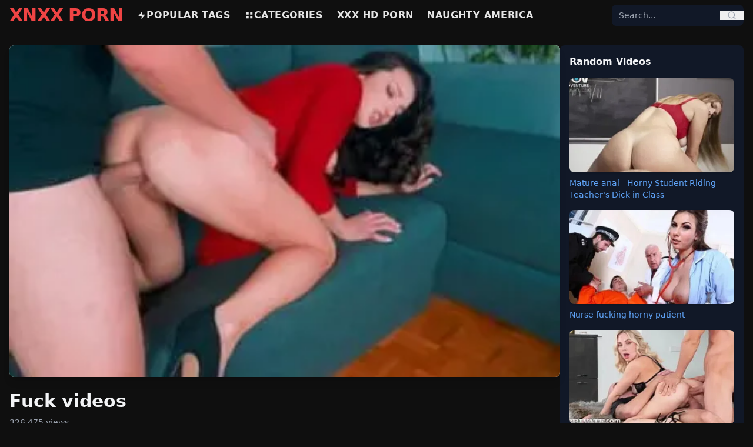

--- FILE ---
content_type: text/html; charset=UTF-8
request_url: https://xnxxpornxxnx.com/video/fuck-videos/
body_size: 8513
content:
<!DOCTYPE html>
<html lang="en">
<head>
    <meta charset="UTF-8">
    <title>Fuck videos latest XXX Porn Videos and hot Sex - XNXX</title>
    <meta name="viewport" content="width=device-width, initial-scale=1">

    
    <link rel="preload" as="image" href="https://xnxxpornxxnx.com/my-thumb/fuck-videos.webp" fetchpriority="high">

<meta name="description" content="Watch the latest fuck videos porn videos. Download and enjoy the latest fuck videos sex videos on XNXX.">
<meta name="keywords" content="fuck, videos">
<meta name="RATING" content="RTA-5042-1996-1400-1577-RTA" />
<link rel="canonical" href="https://xnxxpornxxnx.com/video/fuck-videos/">


<meta property="og:title" content="fuck videos - XNXX">
<meta property="og:description" content="Watch the latest fuck videos porn videos. Download and enjoy the latest fuck videos sex videos on XNXX.">
<meta property="og:type" content="video.other">
<meta property="og:url" content="https://xnxxpornxxnx.com/video/fuck-videos/">
<meta property="og:image" content="https://xnxxpornxxnx.com/my-thumb/fuck-videos.webp">
<meta property="og:video" content="https://xnxxpornxxnx.com/my-video/fuck-videos.mp4">
<meta property="og:video:secure_url" content="https://xnxxpornxxnx.com/my-video/fuck-videos.mp4">
<meta property="og:video:type" content="video/mp4">
<meta property="og:video:width" content="1280">
<meta property="og:video:height" content="720">
<meta property="og:duration" content="685">
<meta http-equiv="x-rocket-loader" content="disable">

<meta name="twitter:card" content="player">
<meta name="twitter:title" content="fuck videos - XNXX">
<meta name="twitter:description" content="Watch the latest fuck videos porn videos. Download and enjoy the latest fuck videos sex videos on XNXX.">
<meta name="twitter:image" content="https://xnxxpornxxnx.com/my-thumb/fuck-videos.webp">
<meta name="twitter:player" content="https://xnxxpornxxnx.com/my-video/fuck-videos.mp4">
<meta name="twitter:player:width" content="1280">
<meta name="twitter:player:height" content="720">


<style>
.video-embed-container {
    position: relative;
    padding-bottom: 56.25%;
    height: 0;
    overflow: hidden;
    max-width: 100%;
}
.video-embed-container iframe {
    position: absolute;
    top:0; left:0;
    width:100%; height:100%;
}
.play-button-red {
    width: 80px; height: 80px;
    border: 5px solid red;
    border-radius: 50%;
    background-color: rgba(255,255,255,0.5);
    display: flex;
    align-items: center;
    justify-content: center;
    transition: transform 0.3s, background-color 0.3s;
}
.play-button-red:hover {
    transform: scale(1.1);
    background-color: rgba(255,255,255,0.7);
}
.play-button-red .triangle {
    width: 0; height: 0;
    border-left: 40px solid red;
    border-top: 24px solid transparent;
    border-bottom: 24px solid transparent;
    margin-left: 8px;
}
</style>


  


<script type="application/ld+json">
{
    "@context": "https://schema.org",
    "@graph": [
        {
            "@type": "Organization",
            "name": "XNXX",
            "url": "https://xnxxpornxxnx.com",
            "logo": "https://xnxxpornxxnx.com/logo.png"
        },
        {
            "@type": "BreadcrumbList",
            "itemListElement": [
                {
                    "@type": "ListItem",
                    "position": 1,
                    "name": "Home",
                    "item": "https://xnxxpornxxnx.com"
                },
                {
                    "@type": "ListItem",
                    "position": 2,
                    "name": "Video",
                    "item": "https://xnxxpornxxnx.com/video"
                },
                {
                    "@type": "ListItem",
                    "position": 3,
                    "name": "fuck videos",
                    "item": "https://xnxxpornxxnx.com/video/fuck-videos/"
                }
            ]
        },
        {
            "@type": "VideoObject",
            "name": "fuck videos",
            "description": "Watch the latest fuck videos porn videos. Download and enjoy the latest fuck videos sex videos on XNXX",
            "thumbnailUrl": "https://xnxxpornxxnx.com/my-thumb/fuck-videos.webp",
            "uploadDate": "2025-10-01T22:34:52+01:00",
            "duration": "PT11M25S",
            "contentUrl": "https://xnxxpornxxnx.com/my-video/fuck-videos.mp4",
            "genre": "Adult",
            "keywords": "fuck, videos",
            "transcript": "Watch and download the new porn video titled fuck videos for free on XNXX.",
            "hasPart": [],
            "about": [],
            "mentions": [],
            "potentialAction": {
                "@type": "SeekToAction",
                "target": "https://xnxxpornxxnx.com/my-video/fuck-videos.mp4?t={seek_to_second_number}",
                "startOffset-input": "required name=seek_to_second_number"
            },
            "query-input": "required name=search_term_string",
            "interactionStatistic": {
                "@type": "InteractionCounter",
                "interactionType": {
                    "@type": "WatchAction"
                },
                "userInteractionCount": 326475
            },
            "publisher": {
                "@type": "Organization",
                "name": "XNXX",
                "logo": {
                    "@type": "ImageObject",
                    "url": "https://xnxxpornxxnx.com/logo.png",
                    "width": 250,
                    "height": 60
                }
            },
            "isFamilyFriendly": false,
            "caption": "fuck videos"
        },
        {
            "@type": "ItemList",
            "itemListElement": [
                {
                    "@type": "ListItem",
                    "position": 1,
                    "url": "https://xnxxpornxxnx.com/xnxx-amateur-sweet-fuck-for-my-new-friend/",
                    "name": "XNXX Amateur - Sweet fuck for my new friend",
                    "thumbnail": "https://xnxxpornxxnx.com/storage/thumbnails/xnxx-amateur-sweet-fuck-for-my-new-friend.webp",
                    "caption": "XNXX Amateur - Sweet fuck for my new friend"
                },
                {
                    "@type": "ListItem",
                    "position": 2,
                    "url": "https://xnxxpornxxnx.com/xnxx-brunette-babe-fucked-so-hard-on-xxnx-live/",
                    "name": "XNXX Brunette babe fucked so hard on XXNX Live",
                    "thumbnail": "https://xnxxpornxxnx.com/storage/thumbnails/xnxx-brunette-babe-fucked-so-hard-on-xxnx-live.webp",
                    "caption": "XNXX Brunette babe fucked so hard on XXNX Live"
                },
                {
                    "@type": "ListItem",
                    "position": 3,
                    "url": "https://xnxxpornxxnx.com/xnxx-squirt-compilation-fucking-juicy-pussy-hard/",
                    "name": "XNXX SQUIRT COMPILATION - Fucking Juicy Pussy Hard",
                    "thumbnail": "https://xnxxpornxxnx.com/storage/thumbnails/xnxx-squirt-compilation-fucking-juicy-pussy-hard.webp",
                    "caption": "XNXX SQUIRT COMPILATION - Fucking Juicy Pussy Hard"
                },
                {
                    "@type": "ListItem",
                    "position": 4,
                    "url": "https://xnxxpornxxnx.com/sexy-pussy-tasha-reign-getting-a-deep-fuck/",
                    "name": "Sexy Pussy Tasha Reign getting a Deep Fuck",
                    "thumbnail": "https://xnxxpornxxnx.com/storage/thumbnails/sexy-pussy-tasha-reign-getting-a-deep-fuck.webp",
                    "caption": "Sexy Pussy Tasha Reign getting a Deep Fuck"
                },
                {
                    "@type": "ListItem",
                    "position": 5,
                    "url": "https://xnxxpornxxnx.com/my-horny-stepfather-fucks-me-so-hard/",
                    "name": "My horny stepfather fucks me so hard",
                    "thumbnail": "https://xnxxpornxxnx.com/storage/thumbnails/my-horny-stepfather-fucks-me-so-hard.webp",
                    "caption": "My horny stepfather fucks me so hard"
                },
                {
                    "@type": "ListItem",
                    "position": 6,
                    "url": "https://xnxxpornxxnx.com/xnxx-missionary-sex-compilation-with-hard-fuck/",
                    "name": "XNXX Missionary Sex Compilation with Hard Fuck",
                    "thumbnail": "https://xnxxpornxxnx.com/storage/thumbnails/xnxx-missionary-sex-compilation-with-hard-fuck.webp",
                    "caption": "XNXX Missionary Sex Compilation with Hard Fuck"
                },
                {
                    "@type": "ListItem",
                    "position": 7,
                    "url": "https://xnxxpornxxnx.com/big-black-dick-fucking-with-max-energy/",
                    "name": "Big Black Dick fucking with Max Energy",
                    "thumbnail": "https://xnxxpornxxnx.com/storage/thumbnails/big-black-dick-fucking-with-max-energy.webp",
                    "caption": "Big Black Dick fucking with Max Energy"
                },
                {
                    "@type": "ListItem",
                    "position": 8,
                    "url": "https://xnxxpornxxnx.com/xnnxx-morning-fuck-for-my-damsel/",
                    "name": "XNNXX Morning fuck for my damsel",
                    "thumbnail": "https://xnxxpornxxnx.com/storage/thumbnails/xnnxx-morning-fuck-for-my-damsel.webp",
                    "caption": "XNNXX Morning fuck for my damsel"
                },
                {
                    "@type": "ListItem",
                    "position": 9,
                    "url": "https://xnxxpornxxnx.com/big-white-dick-finally-fucked-capri-cavalli-in-hard-way/",
                    "name": "Big White Dick finally fucked Capri Cavalli in hard way",
                    "thumbnail": "https://xnxxpornxxnx.com/storage/thumbnails/big-white-dick-finally-fucked-capri-cavalli-in-hard-way.webp",
                    "caption": "Big White Dick finally fucked Capri Cavalli in hard way"
                },
                {
                    "@type": "ListItem",
                    "position": 10,
                    "url": "https://xnxxpornxxnx.com/riding-my-stepbro-s-dick-after-watching-xnxx-videos/",
                    "name": "Riding my StepBro's Dick after watching XNXX Videos",
                    "thumbnail": "https://xnxxpornxxnx.com/storage/thumbnails/riding-my-stepbro-s-dick-after-watching-xnxx-videos.webp",
                    "caption": "Riding my StepBro's Dick after watching XNXX Videos"
                },
                {
                    "@type": "ListItem",
                    "position": 11,
                    "url": "https://xnxxpornxxnx.com/cxnxx-i-tricked-and-fucked-my-stepbro-with-my-friend/",
                    "name": "CXNXX - I tricked and fucked my Stepbro with my friend",
                    "thumbnail": "https://xnxxpornxxnx.com/storage/thumbnails/cxnxx-i-tricked-and-fucked-my-stepbro-with-my-friend.webp",
                    "caption": "CXNXX - I tricked and fucked my Stepbro with my friend"
                },
                {
                    "@type": "ListItem",
                    "position": 12,
                    "url": "https://xnxxpornxxnx.com/xnxx-sister-fucking-my-horny-japanese-sister-so-hard/",
                    "name": "XNXX SISTER - Fucking my Horny Japanese Sister so Hard",
                    "thumbnail": "https://xnxxpornxxnx.com/storage/thumbnails/xnxx-sister-fucking-my-horny-japanese-sister-so-hard.webp",
                    "caption": "XNXX SISTER - Fucking my Horny Japanese Sister so Hard"
                }
            ]
        }
    ]
}
</script>


    
    <link rel="preload" as="style" href="https://xnxxpornxxnx.com/build/assets/app-pfkQBIHB.css" /><link rel="modulepreload" as="script" href="https://xnxxpornxxnx.com/build/assets/app-critical-KPFv_GIj.js" /><link rel="modulepreload" as="script" href="https://xnxxpornxxnx.com/build/assets/alpine-BkKOMYu4.js" /><link rel="stylesheet" href="https://xnxxpornxxnx.com/build/assets/app-pfkQBIHB.css" /><script type="69175d72fd0ffd1a94b2f5e7-module" src="https://xnxxpornxxnx.com/build/assets/app-critical-KPFv_GIj.js"></script>
    
      
<link rel="icon" href="/favicon.ico" type="image/x-icon">   
<link rel="apple-touch-icon" sizes="180x180" href="/apple-touch-icon.png">
<link rel="icon" type="image/png" sizes="32x32" href="/favicon-32x32.png">
<link rel="icon" type="image/png" sizes="16x16" href="/favicon-16x16.png">
<link rel="manifest" href="/site.webmanifest">
</head>
<body class="bg-[#0f0f0f] text-[#e5e5e5] font-sans antialiased">

    
    <header class="sticky top-0 bg-[#0f0f0f] border-b border-gray-800 z-50">
    <div class="max-w-7xl mx-auto flex items-center justify-between px-4 py-3 md:py-2">

        
        <div class="flex items-center md:hidden">
            <button id="mobile-menu-button" class="text-gray-300 hover:text-red-500 focus:outline-none">
                <svg class="w-6 h-6" fill="none" stroke="currentColor" viewBox="0 0 24 24">
                    <path stroke-linecap="round" stroke-linejoin="round" stroke-width="2"
                          d="M4 6h16M4 12h16M4 18h16"/>
                </svg>
            </button>
        </div>

        
        <a href="https://xnxxpornxxnx.com" class="text-3xl font-extrabold text-red-500 tracking-tight md:mr-6">
        XNXX PORN
        </a>

        
        <nav class="hidden md:flex items-center space-x-6 text-base font-bold uppercase tracking-wide flex-1">
            <a href="https://xnxxpornxxnx.com/tags" class="flex items-center gap-1 hover:text-red-500">
                <svg class="w-4 h-4" fill="currentColor" viewBox="0 0 24 24">
                    <path d="M13 2L3 14h9l-1 8 10-12h-9l1-8z"/>
                </svg>
                Popular Tags
            </a>
            <a href="https://xnxxpornxxnx.com/categories" class="flex items-center gap-1 hover:text-red-500">
                <svg class="w-4 h-4" fill="currentColor" viewBox="0 0 24 24">
                    <path d="M4 4h6v6H4V4zm0 10h6v6H4v-6zm10-10h6v6h-6V4zm0 10h6v6h-6v-6z"/>
                </svg>
                Categories
            </a>
          
          <a href="https://porn67.com/" class="flex items-center gap-1 hover:text-red-500">
              
                     XXX hd porn
          </a>
          
           <a href="https://naughtyamericaporno.com/" class="flex items-center gap-1 hover:text-red-500">
              
                     Naughty America
          </a>
        </nav>

        
        <div class="hidden md:block relative w-56">
            <form action="https://xnxxpornxxnx.com/search" method="GET" 
                  class="flex items-center bg-gray-900 rounded-lg overflow-hidden relative z-50">
                <input type="text" id="desktop-search-input" name="q" placeholder="Search..."
                       class="bg-gray-900 text-sm px-3 py-2 focus:outline-none text-gray-300 w-full">
                <button type="submit" class="px-3 text-gray-400 hover:text-red-500">
                    <svg class="w-4 h-4" fill="none" stroke="currentColor" viewBox="0 0 24 24">
                        <path stroke-linecap="round" stroke-linejoin="round" stroke-width="2"
                              d="M21 21l-4.35-4.35M11 19a8 8 0 100-16 8 8 0 000 16z"/>
                    </svg>
                </button>
            </form>
            <ul id="desktop-suggestions"
                class="absolute top-full left-0 right-0 mt-1 bg-gray-900 border border-gray-700 
                       rounded-lg shadow-lg hidden max-h-60 overflow-y-auto z-50"></ul>
        </div>

        
        <div class="flex items-center md:hidden ml-2">
            <button id="mobile-search-button" class="text-gray-300 hover:text-red-500 focus:outline-none">
                <svg class="w-5 h-5" fill="none" stroke="currentColor" viewBox="0 0 24 24">
                    <path stroke-linecap="round" stroke-linejoin="round" stroke-width="2"
                          d="M21 21l-4.35-4.35M11 19a8 8 0 100-16 8 8 0 000 16z"/>
                </svg>
            </button>
        </div>

    </div>

    
    <div id="mobile-menu" class="hidden md:hidden bg-[#0f0f0f] border-t border-gray-800 z-40">
        <nav class="flex flex-col px-4 py-3 space-y-3 text-base font-bold uppercase tracking-wide">
            <a href="https://xnxxpornxxnx.com/tags" class="flex items-center gap-2 hover:text-red-500">
                <svg class="w-4 h-4" fill="currentColor" viewBox="0 0 24 24">
                    <path d="M13 2L3 14h9l-1 8 10-12h-9l1-8z"/>
                </svg>
                Popular Tags
            </a>
            <a href="https://xnxxpornxxnx.com/categories" class="flex items-center gap-2 hover:text-red-500">
                <svg class="w-4 h-4" fill="currentColor" viewBox="0 0 24 24">
                    <path d="M4 4h6v6H4V4zm0 10h6v6H4v-6zm10-10h6v6h-6V4zm0 10h6v6h-6v-6z"/>
                </svg>
                Categories
            </a>
          
          <a href="https://porn67.com/" class="flex items-center gap-1 hover:text-red-500">
              <svg class="w-4 h-4" fill="currentColor" viewBox="0 0 24 24">
                    <path d="M13 2L3 14h9l-1 8 10-12h-9l1-8z"/>
                </svg>
                XXX hd porn
            </a>
          
          
          <a href="https://naughtyamericaporno.com/" class="flex items-center gap-1 hover:text-red-500">
              <svg class="w-4 h-4" fill="currentColor" viewBox="0 0 24 24">
                    <path d="M13 2L3 14h9l-1 8 10-12h-9l1-8z"/>
                </svg>
                Naughty America
            </a>
        </nav>
    </div>

    
    <div id="mobile-search" 
         class="hidden md:hidden bg-[#0f0f0f] border-t border-gray-800 transition-all duration-300 
                ease-in-out max-h-0 overflow-visible relative z-50">
        <div class="px-4 py-3 relative">
            <form action="https://xnxxpornxxnx.com/search" method="GET" 
                  class="flex items-center bg-gray-900 rounded-lg overflow-hidden relative z-50">
                <input type="text" id="mobile-search-input" name="q" placeholder="Search..."
                       class="bg-gray-900 text-sm px-3 py-2 focus:outline-none text-gray-300 w-full">
                <button type="submit" class="px-3 text-gray-400 hover:text-red-500">
                    <svg class="w-4 h-4" fill="none" stroke="currentColor" viewBox="0 0 24 24">
                        <path stroke-linecap="round" stroke-linejoin="round" stroke-width="2"
                              d="M21 21l-4.35-4.35M11 19a8 8 0 100-16 8 8 0 000 16z"/>
                    </svg>
                </button>
            </form>
            <ul id="mobile-suggestions"
                class="absolute top-full left-0 right-0 mt-1 bg-gray-900 border border-gray-700 
                       rounded-lg shadow-lg hidden max-h-60 overflow-y-auto z-50"></ul>
        </div>
    </div>
</header>


<script type="69175d72fd0ffd1a94b2f5e7-text/javascript">
document.addEventListener("DOMContentLoaded", () => {
    const menuButton = document.getElementById("mobile-menu-button");
    const menu = document.getElementById("mobile-menu");
    const searchButton = document.getElementById("mobile-search-button");
    const searchBar = document.getElementById("mobile-search");

    menuButton.addEventListener("click", () => {
        menu.classList.toggle("hidden");
        searchBar.classList.add("max-h-0");
    });

    searchButton.addEventListener("click", () => {
        if (searchBar.classList.contains("hidden") || searchBar.classList.contains("max-h-0")) {
            searchBar.classList.remove("hidden", "max-h-0");
            searchBar.classList.add("max-h-40");
            setTimeout(() => {
                document.getElementById("mobile-search-input").focus();
            }, 200);
        } else {
            searchBar.classList.add("max-h-0");
            setTimeout(() => {
                searchBar.classList.add("hidden");
            }, 300);
        }
        menu.classList.add("hidden");
    });

    function debounce(func, wait) {
        let timeout;
        return function(...args) {
            clearTimeout(timeout);
            timeout = setTimeout(() => func.apply(this, args), wait);
        };
    }

    function setupSearch(inputId, suggestionId) {
        const input = document.getElementById(inputId);
        const suggestionBox = document.getElementById(suggestionId);
        let activeIndex = -1;

        const fetchSuggestions = debounce(async (query) => {
            if (query.length < 2) {
                suggestionBox.innerHTML = "";
                suggestionBox.classList.add("hidden");
                return;
            }
            try {
                const res = await fetch(`/search/suggestions?q=${encodeURIComponent(query)}`);
                const data = await res.json();

                if (data.length) {
                    suggestionBox.innerHTML = data.slice(0, 10).map(item => `
                        <li class="px-3 py-2 hover:bg-gray-800 cursor-pointer text-gray-300 flex items-center gap-2"
                            data-url="${item.url}">
                            <svg class="w-4 h-4 text-red-500" fill="currentColor" viewBox="0 0 24 24">
                                <path d="${item.type === 'keyword' ? 'M13 2L3 14h9l-1 8 10-12h-9l1-8z' : 'M4 2h16v20H4V2zm2 2v16h12V4H6z'}"/>
                            </svg>
                            ${item.title}
                        </li>
                    `).join("");
                    suggestionBox.classList.remove("hidden");

                    suggestionBox.querySelectorAll("li").forEach(li => {
                        li.addEventListener("click", () => window.location.href = li.dataset.url);
                    });
                } else {
                    suggestionBox.classList.add("hidden");
                }
            } catch {
                suggestionBox.classList.add("hidden");
            }
        }, 180);

        input.addEventListener("input", () => fetchSuggestions(input.value.trim()));

        input.addEventListener("keydown", (e) => {
            const items = suggestionBox.querySelectorAll("li");
            if (!items.length) return;

            if (e.key === "ArrowDown") activeIndex = (activeIndex + 1) % items.length;
            else if (e.key === "ArrowUp") activeIndex = (activeIndex - 1 + items.length) % items.length;
            else if (e.key === "Enter") {
                e.preventDefault();
                if (activeIndex >= 0 && items[activeIndex]) {
                    window.location.href = items[activeIndex].dataset.url;
                }
            }

            items.forEach((li, i) => {
                li.classList.toggle("bg-gray-800", i === activeIndex);
            });
        });
    }

    setupSearch("desktop-search-input", "desktop-suggestions");
    setupSearch("mobile-search-input", "mobile-suggestions");
});
</script>

    
    <main class="w-full px-4 py-6">
        

<div class="flex flex-col lg:flex-row w-full gap-6 items-start">
    <div class="w-full lg:w-3/4 flex-shrink-0 min-w-0">
      
<link rel="preload" as="video" href="https://xnxxpornxxnx.com/my-video/fuck-videos.mp4">

        
        <div x-data="videoPlayer()" x-init="init()" class="relative w-full aspect-[16/9] mb-4">
		<div x-show="!playing">
                <button @click="playVideo()" class="w-full h-full relative rounded-lg overflow-hidden shadow-lg focus:outline-none">
                    <div class="w-full h-full flex items-center justify-center bg-black">
                        <img src="https://xnxxpornxxnx.com/my-thumb/fuck-videos.webp"
                             alt="fuck videos"
                             class="w-full h-full object-cover"
                             width="1280"
                             height="720"
                             fetchpriority="high"
                             loading="auto"
                             decoding="auto">
                    </div>
                    <div class="absolute inset-0 flex items-center justify-center">
                        <div class="play-button-red"><div class="triangle"></div></div>
                    </div>
                </button>
			</div>

            <template x-if="playing">
                                    <video id="player" class="w-full h-full rounded-lg shadow-lg"
                           controls autoplay
                           poster="https://xnxxpornxxnx.com/my-thumb/fuck-videos.webp"
                           aria-label="fuck videos">
                        <source src="https://xnxxpornxxnx.com/my-video/fuck-videos.mp4" type="video/mp4">
                        Your browser does not support the video tag.
                    </video>
                            </template>
        </div>

        
        <h1 class="text-3xl font-bold text-gray-100 mb-2">Fuck videos </h1>
        <p class="text-gray-400 text-sm mb-2">326,475 views</p>

        
        <div x-data="{ open: false }" class="mb-4">
            <button @click="open = !open" class="text-blue-500 text-sm mb-1">
                <span x-text="open ? 'Hide Description' : 'Show Description'"></span>
            </button>
            <div x-show="open" class="text-gray-300">
                Watch and download fuck videos sex videos. 
            </div>
        </div>

        
        <div class="flex flex-wrap gap-2 mb-6">
            
                                            <a href="https://xnxxpornxxnx.com/video/xnxx-videos/" class="px-3 py-1 text-sm font-semibold  rounded-full transition" style="background-color:#91373c; color:#fff;" onmouseover="if (!window.__cfRLUnblockHandlers) return false; this.style.backgroundColor='#ba1c24'" onmouseout="if (!window.__cfRLUnblockHandlers) return false; this.style.backgroundColor='#91373c'" data-cf-modified-69175d72fd0ffd1a94b2f5e7-="">
                    xnxx videos
                </a>
                                            <a href="https://xnxxpornxxnx.com/video/videos-xnxx/" class="px-3 py-1 text-sm font-semibold  rounded-full transition" style="background-color:#91373c; color:#fff;" onmouseover="if (!window.__cfRLUnblockHandlers) return false; this.style.backgroundColor='#ba1c24'" onmouseout="if (!window.__cfRLUnblockHandlers) return false; this.style.backgroundColor='#91373c'" data-cf-modified-69175d72fd0ffd1a94b2f5e7-="">
                    videos xnxx
                </a>
                                            <a href="https://xnxxpornxxnx.com/video/free-lesbian-videos-xnxx/" class="px-3 py-1 text-sm font-semibold  rounded-full transition" style="background-color:#91373c; color:#fff;" onmouseover="if (!window.__cfRLUnblockHandlers) return false; this.style.backgroundColor='#ba1c24'" onmouseout="if (!window.__cfRLUnblockHandlers) return false; this.style.backgroundColor='#91373c'" data-cf-modified-69175d72fd0ffd1a94b2f5e7-="">
                    free lesbian videos xnxx
                </a>
                                            <a href="https://xnxxpornxxnx.com/video/ver-videos-de-xnxx-gratis/" class="px-3 py-1 text-sm font-semibold  rounded-full transition" style="background-color:#91373c; color:#fff;" onmouseover="if (!window.__cfRLUnblockHandlers) return false; this.style.backgroundColor='#ba1c24'" onmouseout="if (!window.__cfRLUnblockHandlers) return false; this.style.backgroundColor='#91373c'" data-cf-modified-69175d72fd0ffd1a94b2f5e7-="">
                    ver videos de xnxx gratis
                </a>
                    </div>
    </div>

    <div class="hidden lg:block w-full lg:w-1/4 flex-shrink-0 min-w-0">
        <div class="bg-gray-900 text-gray-100 p-4 rounded-lg">
    <h2 class="font-bold mb-4">Random Videos</h2>
    <div class="grid grid-cols-1 gap-4">
        
                    <div class="flex flex-col">
                <a href="https://xnxxpornxxnx.com/mature-anal-horny-student-riding-teacher-s-dick-in-class/">
                    <img src="https://xnxxpornxxnx.com/storage/thumbnails/mature-anal-horny-student-riding-teacher-s-dick-in-class.webp"
                         alt="Mature anal - Horny Student Riding Teacher&#039;s Dick in Class"
                         class="w-full h-56 sm:h-60 md:h-40 object-cover rounded-lg shadow">
                         
                </a>
                <a href="https://xnxxpornxxnx.com/mature-anal-horny-student-riding-teacher-s-dick-in-class"
                   class="mt-2 text-sm text-blue-400 hover:underline">
                    Mature anal - Horny Student Riding Teacher&#039;s Dick in Class
                </a>
            </div>
                    <div class="flex flex-col">
                <a href="https://xnxxpornxxnx.com/nurse-fucking-horny-patient/">
                    <img src="https://xnxxpornxxnx.com/storage/thumbnails/nurse-fucking-horny-patient.webp"
                         alt="Nurse fucking horny patient"
                         class="w-full h-56 sm:h-60 md:h-40 object-cover rounded-lg shadow">
                         
                </a>
                <a href="https://xnxxpornxxnx.com/nurse-fucking-horny-patient"
                   class="mt-2 text-sm text-blue-400 hover:underline">
                    Nurse fucking horny patient
                </a>
            </div>
                    <div class="flex flex-col">
                <a href="https://xnxxpornxxnx.com/xnxx-milf-block-all-holes-hot-threesome-sex/">
                    <img src="https://xnxxpornxxnx.com/storage/thumbnails/xnxx-milf-block-all-holes-hot-threesome-sex.webp"
                         alt="XNXX MILF | Block All Holes, hot threesome sex"
                         class="w-full h-56 sm:h-60 md:h-40 object-cover rounded-lg shadow">
                         
                </a>
                <a href="https://xnxxpornxxnx.com/xnxx-milf-block-all-holes-hot-threesome-sex"
                   class="mt-2 text-sm text-blue-400 hover:underline">
                    XNXX MILF | Block All Holes, hot threesome sex
                </a>
            </div>
            </div>
</div>
    </div>
</div>


<div class="mt-6 min-h-[280px]">
    <h2 class="text-xl font-semibold text-gray-100 mb-3">Related Videos</h2>
    <div class="grid grid-cols-2 sm:grid-cols-4 gap-4">
                    <a href="https://xnxxpornxxnx.com/xnxx-amateur-sweet-fuck-for-my-new-friend/" class="block overflow-hidden rounded-lg video-card">
                <div class="thumb">
                    <picture>
                        <source data-srcset="https://xnxxpornxxnx.com/storage/thumbnails/xnxx-amateur-sweet-fuck-for-my-new-friend.webp" type="image/avif">
                        <source data-srcset="https://xnxxpornxxnx.com/storage/thumbnails/xnxx-amateur-sweet-fuck-for-my-new-friend.webp" type="image/webp">
                        <img data-src="https://xnxxpornxxnx.com/storage/thumbnails/xnxx-amateur-sweet-fuck-for-my-new-friend.webp"
                             alt="XNXX Amateur - Sweet fuck for my new friend"
                             class="w-full h-48 object-cover rounded-lg"
                             loading="lazy"
                             decoding="async"
                             width="350"
                             height="197">
                    </picture>
                </div>
                <h2 class="text-sm font-bold text-gray-100 mt-1 truncate">XNXX Amateur - Sweet fuck for my new friend</h2>
                <p class="text-xs text-gray-400">482,517 views</p>
            </a>
                    <a href="https://xnxxpornxxnx.com/xnxx-brunette-babe-fucked-so-hard-on-xxnx-live/" class="block overflow-hidden rounded-lg video-card">
                <div class="thumb">
                    <picture>
                        <source data-srcset="https://xnxxpornxxnx.com/storage/thumbnails/xnxx-brunette-babe-fucked-so-hard-on-xxnx-live.webp" type="image/avif">
                        <source data-srcset="https://xnxxpornxxnx.com/storage/thumbnails/xnxx-brunette-babe-fucked-so-hard-on-xxnx-live.webp" type="image/webp">
                        <img data-src="https://xnxxpornxxnx.com/storage/thumbnails/xnxx-brunette-babe-fucked-so-hard-on-xxnx-live.webp"
                             alt="XNXX Brunette babe fucked so hard on XXNX Live"
                             class="w-full h-48 object-cover rounded-lg"
                             loading="lazy"
                             decoding="async"
                             width="350"
                             height="197">
                    </picture>
                </div>
                <h2 class="text-sm font-bold text-gray-100 mt-1 truncate">XNXX Brunette babe fucked so hard on XXNX Live</h2>
                <p class="text-xs text-gray-400">318,154 views</p>
            </a>
                    <a href="https://xnxxpornxxnx.com/xnxx-squirt-compilation-fucking-juicy-pussy-hard/" class="block overflow-hidden rounded-lg video-card">
                <div class="thumb">
                    <picture>
                        <source data-srcset="https://xnxxpornxxnx.com/storage/thumbnails/xnxx-squirt-compilation-fucking-juicy-pussy-hard.webp" type="image/avif">
                        <source data-srcset="https://xnxxpornxxnx.com/storage/thumbnails/xnxx-squirt-compilation-fucking-juicy-pussy-hard.webp" type="image/webp">
                        <img data-src="https://xnxxpornxxnx.com/storage/thumbnails/xnxx-squirt-compilation-fucking-juicy-pussy-hard.webp"
                             alt="XNXX SQUIRT COMPILATION - Fucking Juicy Pussy Hard"
                             class="w-full h-48 object-cover rounded-lg"
                             loading="lazy"
                             decoding="async"
                             width="350"
                             height="197">
                    </picture>
                </div>
                <h2 class="text-sm font-bold text-gray-100 mt-1 truncate">XNXX SQUIRT COMPILATION - Fucking Juicy Pussy Hard</h2>
                <p class="text-xs text-gray-400">174,299 views</p>
            </a>
                    <a href="https://xnxxpornxxnx.com/sexy-pussy-tasha-reign-getting-a-deep-fuck/" class="block overflow-hidden rounded-lg video-card">
                <div class="thumb">
                    <picture>
                        <source data-srcset="https://xnxxpornxxnx.com/storage/thumbnails/sexy-pussy-tasha-reign-getting-a-deep-fuck.webp" type="image/avif">
                        <source data-srcset="https://xnxxpornxxnx.com/storage/thumbnails/sexy-pussy-tasha-reign-getting-a-deep-fuck.webp" type="image/webp">
                        <img data-src="https://xnxxpornxxnx.com/storage/thumbnails/sexy-pussy-tasha-reign-getting-a-deep-fuck.webp"
                             alt="Sexy Pussy Tasha Reign getting a Deep Fuck"
                             class="w-full h-48 object-cover rounded-lg"
                             loading="lazy"
                             decoding="async"
                             width="350"
                             height="197">
                    </picture>
                </div>
                <h2 class="text-sm font-bold text-gray-100 mt-1 truncate">Sexy Pussy Tasha Reign getting a Deep Fuck</h2>
                <p class="text-xs text-gray-400">135,537 views</p>
            </a>
                    <a href="https://xnxxpornxxnx.com/my-horny-stepfather-fucks-me-so-hard/" class="block overflow-hidden rounded-lg video-card">
                <div class="thumb">
                    <picture>
                        <source data-srcset="https://xnxxpornxxnx.com/storage/thumbnails/my-horny-stepfather-fucks-me-so-hard.webp" type="image/avif">
                        <source data-srcset="https://xnxxpornxxnx.com/storage/thumbnails/my-horny-stepfather-fucks-me-so-hard.webp" type="image/webp">
                        <img data-src="https://xnxxpornxxnx.com/storage/thumbnails/my-horny-stepfather-fucks-me-so-hard.webp"
                             alt="My horny stepfather fucks me so hard"
                             class="w-full h-48 object-cover rounded-lg"
                             loading="lazy"
                             decoding="async"
                             width="350"
                             height="197">
                    </picture>
                </div>
                <h2 class="text-sm font-bold text-gray-100 mt-1 truncate">My horny stepfather fucks me so hard</h2>
                <p class="text-xs text-gray-400">257,507 views</p>
            </a>
                    <a href="https://xnxxpornxxnx.com/xnxx-missionary-sex-compilation-with-hard-fuck/" class="block overflow-hidden rounded-lg video-card">
                <div class="thumb">
                    <picture>
                        <source data-srcset="https://xnxxpornxxnx.com/storage/thumbnails/xnxx-missionary-sex-compilation-with-hard-fuck.webp" type="image/avif">
                        <source data-srcset="https://xnxxpornxxnx.com/storage/thumbnails/xnxx-missionary-sex-compilation-with-hard-fuck.webp" type="image/webp">
                        <img data-src="https://xnxxpornxxnx.com/storage/thumbnails/xnxx-missionary-sex-compilation-with-hard-fuck.webp"
                             alt="XNXX Missionary Sex Compilation with Hard Fuck"
                             class="w-full h-48 object-cover rounded-lg"
                             loading="lazy"
                             decoding="async"
                             width="350"
                             height="197">
                    </picture>
                </div>
                <h2 class="text-sm font-bold text-gray-100 mt-1 truncate">XNXX Missionary Sex Compilation with Hard Fuck</h2>
                <p class="text-xs text-gray-400">511,738 views</p>
            </a>
                    <a href="https://xnxxpornxxnx.com/big-black-dick-fucking-with-max-energy/" class="block overflow-hidden rounded-lg video-card">
                <div class="thumb">
                    <picture>
                        <source data-srcset="https://xnxxpornxxnx.com/storage/thumbnails/big-black-dick-fucking-with-max-energy.webp" type="image/avif">
                        <source data-srcset="https://xnxxpornxxnx.com/storage/thumbnails/big-black-dick-fucking-with-max-energy.webp" type="image/webp">
                        <img data-src="https://xnxxpornxxnx.com/storage/thumbnails/big-black-dick-fucking-with-max-energy.webp"
                             alt="Big Black Dick fucking with Max Energy"
                             class="w-full h-48 object-cover rounded-lg"
                             loading="lazy"
                             decoding="async"
                             width="350"
                             height="197">
                    </picture>
                </div>
                <h2 class="text-sm font-bold text-gray-100 mt-1 truncate">Big Black Dick fucking with Max Energy</h2>
                <p class="text-xs text-gray-400">484,391 views</p>
            </a>
                    <a href="https://xnxxpornxxnx.com/xnnxx-morning-fuck-for-my-damsel/" class="block overflow-hidden rounded-lg video-card">
                <div class="thumb">
                    <picture>
                        <source data-srcset="https://xnxxpornxxnx.com/storage/thumbnails/xnnxx-morning-fuck-for-my-damsel.webp" type="image/avif">
                        <source data-srcset="https://xnxxpornxxnx.com/storage/thumbnails/xnnxx-morning-fuck-for-my-damsel.webp" type="image/webp">
                        <img data-src="https://xnxxpornxxnx.com/storage/thumbnails/xnnxx-morning-fuck-for-my-damsel.webp"
                             alt="XNNXX Morning fuck for my damsel"
                             class="w-full h-48 object-cover rounded-lg"
                             loading="lazy"
                             decoding="async"
                             width="350"
                             height="197">
                    </picture>
                </div>
                <h2 class="text-sm font-bold text-gray-100 mt-1 truncate">XNNXX Morning fuck for my damsel</h2>
                <p class="text-xs text-gray-400">348,244 views</p>
            </a>
                    <a href="https://xnxxpornxxnx.com/big-white-dick-finally-fucked-capri-cavalli-in-hard-way/" class="block overflow-hidden rounded-lg video-card">
                <div class="thumb">
                    <picture>
                        <source data-srcset="https://xnxxpornxxnx.com/storage/thumbnails/big-white-dick-finally-fucked-capri-cavalli-in-hard-way.webp" type="image/avif">
                        <source data-srcset="https://xnxxpornxxnx.com/storage/thumbnails/big-white-dick-finally-fucked-capri-cavalli-in-hard-way.webp" type="image/webp">
                        <img data-src="https://xnxxpornxxnx.com/storage/thumbnails/big-white-dick-finally-fucked-capri-cavalli-in-hard-way.webp"
                             alt="Big White Dick finally fucked Capri Cavalli in hard way"
                             class="w-full h-48 object-cover rounded-lg"
                             loading="lazy"
                             decoding="async"
                             width="350"
                             height="197">
                    </picture>
                </div>
                <h2 class="text-sm font-bold text-gray-100 mt-1 truncate">Big White Dick finally fucked Capri Cavalli in hard way</h2>
                <p class="text-xs text-gray-400">375,118 views</p>
            </a>
                    <a href="https://xnxxpornxxnx.com/riding-my-stepbro-s-dick-after-watching-xnxx-videos/" class="block overflow-hidden rounded-lg video-card">
                <div class="thumb">
                    <picture>
                        <source data-srcset="https://xnxxpornxxnx.com/storage/thumbnails/riding-my-stepbro-s-dick-after-watching-xnxx-videos.webp" type="image/avif">
                        <source data-srcset="https://xnxxpornxxnx.com/storage/thumbnails/riding-my-stepbro-s-dick-after-watching-xnxx-videos.webp" type="image/webp">
                        <img data-src="https://xnxxpornxxnx.com/storage/thumbnails/riding-my-stepbro-s-dick-after-watching-xnxx-videos.webp"
                             alt="Riding my StepBro&#039;s Dick after watching XNXX Videos"
                             class="w-full h-48 object-cover rounded-lg"
                             loading="lazy"
                             decoding="async"
                             width="350"
                             height="197">
                    </picture>
                </div>
                <h2 class="text-sm font-bold text-gray-100 mt-1 truncate">Riding my StepBro&#039;s Dick after watching XNXX Videos</h2>
                <p class="text-xs text-gray-400">321,698 views</p>
            </a>
                    <a href="https://xnxxpornxxnx.com/cxnxx-i-tricked-and-fucked-my-stepbro-with-my-friend/" class="block overflow-hidden rounded-lg video-card">
                <div class="thumb">
                    <picture>
                        <source data-srcset="https://xnxxpornxxnx.com/storage/thumbnails/cxnxx-i-tricked-and-fucked-my-stepbro-with-my-friend.webp" type="image/avif">
                        <source data-srcset="https://xnxxpornxxnx.com/storage/thumbnails/cxnxx-i-tricked-and-fucked-my-stepbro-with-my-friend.webp" type="image/webp">
                        <img data-src="https://xnxxpornxxnx.com/storage/thumbnails/cxnxx-i-tricked-and-fucked-my-stepbro-with-my-friend.webp"
                             alt="CXNXX - I tricked and fucked my Stepbro with my friend"
                             class="w-full h-48 object-cover rounded-lg"
                             loading="lazy"
                             decoding="async"
                             width="350"
                             height="197">
                    </picture>
                </div>
                <h2 class="text-sm font-bold text-gray-100 mt-1 truncate">CXNXX - I tricked and fucked my Stepbro with my friend</h2>
                <p class="text-xs text-gray-400">324,704 views</p>
            </a>
                    <a href="https://xnxxpornxxnx.com/xnxx-sister-fucking-my-horny-japanese-sister-so-hard/" class="block overflow-hidden rounded-lg video-card">
                <div class="thumb">
                    <picture>
                        <source data-srcset="https://xnxxpornxxnx.com/storage/thumbnails/xnxx-sister-fucking-my-horny-japanese-sister-so-hard.webp" type="image/avif">
                        <source data-srcset="https://xnxxpornxxnx.com/storage/thumbnails/xnxx-sister-fucking-my-horny-japanese-sister-so-hard.webp" type="image/webp">
                        <img data-src="https://xnxxpornxxnx.com/storage/thumbnails/xnxx-sister-fucking-my-horny-japanese-sister-so-hard.webp"
                             alt="XNXX SISTER - Fucking my Horny Japanese Sister so Hard"
                             class="w-full h-48 object-cover rounded-lg"
                             loading="lazy"
                             decoding="async"
                             width="350"
                             height="197">
                    </picture>
                </div>
                <h2 class="text-sm font-bold text-gray-100 mt-1 truncate">XNXX SISTER - Fucking my Horny Japanese Sister so Hard</h2>
                <p class="text-xs text-gray-400">517,903 views</p>
            </a>
            </div>

    
    <h3 class="text-xl font-bold mt-8 mb-4">🔥 Trending Searches</h3>
    <div class="flex flex-wrap gap-2 mt-6">
                            <a href="https://xnxxpornxxnx.com/video/son-blackmails-mom/" class="px-3 py-1 text-base font-semibold  rounded-full transition" style="background-color:#75282c; color:#fff;" onmouseover="if (!window.__cfRLUnblockHandlers) return false; this.style.backgroundColor='#1f2937'" onmouseout="if (!window.__cfRLUnblockHandlers) return false; this.style.backgroundColor='#75282c'" data-cf-modified-69175d72fd0ffd1a94b2f5e7-="">
                son blackmails mom
            </a>
                    <a href="https://xnxxpornxxnx.com/video/sex-japan/" class="px-3 py-1 text-base font-semibold  rounded-full transition" style="background-color:#75282c; color:#fff;" onmouseover="if (!window.__cfRLUnblockHandlers) return false; this.style.backgroundColor='#1f2937'" onmouseout="if (!window.__cfRLUnblockHandlers) return false; this.style.backgroundColor='#75282c'" data-cf-modified-69175d72fd0ffd1a94b2f5e7-="">
                sex japan
            </a>
                    <a href="https://xnxxpornxxnx.com/video/eugene-or-escorts/" class="px-3 py-1 text-base font-semibold  rounded-full transition" style="background-color:#75282c; color:#fff;" onmouseover="if (!window.__cfRLUnblockHandlers) return false; this.style.backgroundColor='#1f2937'" onmouseout="if (!window.__cfRLUnblockHandlers) return false; this.style.backgroundColor='#75282c'" data-cf-modified-69175d72fd0ffd1a94b2f5e7-="">
                eugene or escorts
            </a>
                    <a href="https://xnxxpornxxnx.com/video/jilbab-porn/" class="px-3 py-1 text-base font-semibold  rounded-full transition" style="background-color:#75282c; color:#fff;" onmouseover="if (!window.__cfRLUnblockHandlers) return false; this.style.backgroundColor='#1f2937'" onmouseout="if (!window.__cfRLUnblockHandlers) return false; this.style.backgroundColor='#75282c'" data-cf-modified-69175d72fd0ffd1a94b2f5e7-="">
                jilbab porn
            </a>
                    <a href="https://xnxxpornxxnx.com/video/naked-big-breasted-women/" class="px-3 py-1 text-base font-semibold  rounded-full transition" style="background-color:#75282c; color:#fff;" onmouseover="if (!window.__cfRLUnblockHandlers) return false; this.style.backgroundColor='#1f2937'" onmouseout="if (!window.__cfRLUnblockHandlers) return false; this.style.backgroundColor='#75282c'" data-cf-modified-69175d72fd0ffd1a94b2f5e7-="">
                naked big breasted women
            </a>
                    <a href="https://xnxxpornxxnx.com/video/kamasutra-positions/" class="px-3 py-1 text-base font-semibold  rounded-full transition" style="background-color:#75282c; color:#fff;" onmouseover="if (!window.__cfRLUnblockHandlers) return false; this.style.backgroundColor='#1f2937'" onmouseout="if (!window.__cfRLUnblockHandlers) return false; this.style.backgroundColor='#75282c'" data-cf-modified-69175d72fd0ffd1a94b2f5e7-="">
                kamasutra positions
            </a>
                    <a href="https://xnxxpornxxnx.com/video/jerkmatelive/" class="px-3 py-1 text-base font-semibold  rounded-full transition" style="background-color:#75282c; color:#fff;" onmouseover="if (!window.__cfRLUnblockHandlers) return false; this.style.backgroundColor='#1f2937'" onmouseout="if (!window.__cfRLUnblockHandlers) return false; this.style.backgroundColor='#75282c'" data-cf-modified-69175d72fd0ffd1a94b2f5e7-="">
                jerkmatelive
            </a>
                    <a href="https://xnxxpornxxnx.com/video/toropono/" class="px-3 py-1 text-base font-semibold  rounded-full transition" style="background-color:#75282c; color:#fff;" onmouseover="if (!window.__cfRLUnblockHandlers) return false; this.style.backgroundColor='#1f2937'" onmouseout="if (!window.__cfRLUnblockHandlers) return false; this.style.backgroundColor='#75282c'" data-cf-modified-69175d72fd0ffd1a94b2f5e7-="">
                toropono
            </a>
                    <a href="https://xnxxpornxxnx.com/video/tasty-black-xxx/" class="px-3 py-1 text-base font-semibold  rounded-full transition" style="background-color:#75282c; color:#fff;" onmouseover="if (!window.__cfRLUnblockHandlers) return false; this.style.backgroundColor='#1f2937'" onmouseout="if (!window.__cfRLUnblockHandlers) return false; this.style.backgroundColor='#75282c'" data-cf-modified-69175d72fd0ffd1a94b2f5e7-="">
                tasty black xxx
            </a>
                    <a href="https://xnxxpornxxnx.com/video/porn-xnxxcom/" class="px-3 py-1 text-base font-semibold  rounded-full transition" style="background-color:#75282c; color:#fff;" onmouseover="if (!window.__cfRLUnblockHandlers) return false; this.style.backgroundColor='#1f2937'" onmouseout="if (!window.__cfRLUnblockHandlers) return false; this.style.backgroundColor='#75282c'" data-cf-modified-69175d72fd0ffd1a94b2f5e7-="">
                porn xnxxcom
            </a>
                    <a href="https://xnxxpornxxnx.com/video/japanese-movie-xnxx/" class="px-3 py-1 text-base font-semibold  rounded-full transition" style="background-color:#75282c; color:#fff;" onmouseover="if (!window.__cfRLUnblockHandlers) return false; this.style.backgroundColor='#1f2937'" onmouseout="if (!window.__cfRLUnblockHandlers) return false; this.style.backgroundColor='#75282c'" data-cf-modified-69175d72fd0ffd1a94b2f5e7-="">
                japanese movie xnxx
            </a>
                    <a href="https://xnxxpornxxnx.com/video/brandi-love-pov/" class="px-3 py-1 text-base font-semibold  rounded-full transition" style="background-color:#75282c; color:#fff;" onmouseover="if (!window.__cfRLUnblockHandlers) return false; this.style.backgroundColor='#1f2937'" onmouseout="if (!window.__cfRLUnblockHandlers) return false; this.style.backgroundColor='#75282c'" data-cf-modified-69175d72fd0ffd1a94b2f5e7-="">
                brandi love pov
            </a>
                    <a href="https://xnxxpornxxnx.com/video/monica-sweetheart/" class="px-3 py-1 text-base font-semibold  rounded-full transition" style="background-color:#75282c; color:#fff;" onmouseover="if (!window.__cfRLUnblockHandlers) return false; this.style.backgroundColor='#1f2937'" onmouseout="if (!window.__cfRLUnblockHandlers) return false; this.style.backgroundColor='#75282c'" data-cf-modified-69175d72fd0ffd1a94b2f5e7-="">
                monica sweetheart
            </a>
                    <a href="https://xnxxpornxxnx.com/video/free-black-gay-porn/" class="px-3 py-1 text-base font-semibold  rounded-full transition" style="background-color:#75282c; color:#fff;" onmouseover="if (!window.__cfRLUnblockHandlers) return false; this.style.backgroundColor='#1f2937'" onmouseout="if (!window.__cfRLUnblockHandlers) return false; this.style.backgroundColor='#75282c'" data-cf-modified-69175d72fd0ffd1a94b2f5e7-="">
                free black gay porn
            </a>
                    <a href="https://xnxxpornxxnx.com/video/scuba-steph-nude/" class="px-3 py-1 text-base font-semibold  rounded-full transition" style="background-color:#75282c; color:#fff;" onmouseover="if (!window.__cfRLUnblockHandlers) return false; this.style.backgroundColor='#1f2937'" onmouseout="if (!window.__cfRLUnblockHandlers) return false; this.style.backgroundColor='#75282c'" data-cf-modified-69175d72fd0ffd1a94b2f5e7-="">
                scuba steph nude
            </a>
                    <a href="https://xnxxpornxxnx.com/video/black-porn.com/" class="px-3 py-1 text-base font-semibold  rounded-full transition" style="background-color:#75282c; color:#fff;" onmouseover="if (!window.__cfRLUnblockHandlers) return false; this.style.backgroundColor='#1f2937'" onmouseout="if (!window.__cfRLUnblockHandlers) return false; this.style.backgroundColor='#75282c'" data-cf-modified-69175d72fd0ffd1a94b2f5e7-="">
                black porn.com
            </a>
                    <a href="https://xnxxpornxxnx.com/video/pretty-vaginas/" class="px-3 py-1 text-base font-semibold  rounded-full transition" style="background-color:#75282c; color:#fff;" onmouseover="if (!window.__cfRLUnblockHandlers) return false; this.style.backgroundColor='#1f2937'" onmouseout="if (!window.__cfRLUnblockHandlers) return false; this.style.backgroundColor='#75282c'" data-cf-modified-69175d72fd0ffd1a94b2f5e7-="">
                pretty vaginas
            </a>
                    <a href="https://xnxxpornxxnx.com/video/fat-cock/" class="px-3 py-1 text-base font-semibold  rounded-full transition" style="background-color:#75282c; color:#fff;" onmouseover="if (!window.__cfRLUnblockHandlers) return false; this.style.backgroundColor='#1f2937'" onmouseout="if (!window.__cfRLUnblockHandlers) return false; this.style.backgroundColor='#75282c'" data-cf-modified-69175d72fd0ffd1a94b2f5e7-="">
                fat cock
            </a>
                    <a href="https://xnxxpornxxnx.com/video/only-fans-website/" class="px-3 py-1 text-base font-semibold  rounded-full transition" style="background-color:#75282c; color:#fff;" onmouseover="if (!window.__cfRLUnblockHandlers) return false; this.style.backgroundColor='#1f2937'" onmouseout="if (!window.__cfRLUnblockHandlers) return false; this.style.backgroundColor='#75282c'" data-cf-modified-69175d72fd0ffd1a94b2f5e7-="">
                only fans website
            </a>
                    <a href="https://xnxxpornxxnx.com/video/amanda-nicole-porn/" class="px-3 py-1 text-base font-semibold  rounded-full transition" style="background-color:#75282c; color:#fff;" onmouseover="if (!window.__cfRLUnblockHandlers) return false; this.style.backgroundColor='#1f2937'" onmouseout="if (!window.__cfRLUnblockHandlers) return false; this.style.backgroundColor='#75282c'" data-cf-modified-69175d72fd0ffd1a94b2f5e7-="">
                amanda nicole porn
            </a>
            </div>

    <div class="block lg:hidden mt-6">
        <div class="bg-gray-900 text-gray-100 p-4 rounded-lg">
    <h2 class="font-bold mb-4">Random Videos</h2>
    <div class="grid grid-cols-1 gap-4">
        
                    <div class="flex flex-col">
                <a href="https://xnxxpornxxnx.com/jav-porn-asian-babe-in-her-first-group-sex/">
                    <img src="https://xnxxpornxxnx.com/storage/thumbnails/jav-porn-asian-babe-in-her-first-group-sex.webp"
                         alt="JAV Porn - Asian babe in her first group sex"
                         class="w-full h-56 sm:h-60 md:h-40 object-cover rounded-lg shadow">
                         
                </a>
                <a href="https://xnxxpornxxnx.com/jav-porn-asian-babe-in-her-first-group-sex"
                   class="mt-2 text-sm text-blue-400 hover:underline">
                    JAV Porn - Asian babe in her first group sex
                </a>
            </div>
                    <div class="flex flex-col">
                <a href="https://xnxxpornxxnx.com/xnxx-porno-my-stepbrother-fucked-and-cum-on-my-pussy/">
                    <img src="https://xnxxpornxxnx.com/storage/thumbnails/xnxx-porno-my-stepbrother-fucked-and-cum-on-my-pussy.webp"
                         alt="XNXX PORNO - My stepbrother fucked and cum on my pussy"
                         class="w-full h-56 sm:h-60 md:h-40 object-cover rounded-lg shadow">
                         
                </a>
                <a href="https://xnxxpornxxnx.com/xnxx-porno-my-stepbrother-fucked-and-cum-on-my-pussy"
                   class="mt-2 text-sm text-blue-400 hover:underline">
                    XNXX PORNO - My stepbrother fucked and cum on my pussy
                </a>
            </div>
                    <div class="flex flex-col">
                <a href="https://xnxxpornxxnx.com/xnxc-pov-sex-with-my-big-boobs-girlfriend/">
                    <img src="https://xnxxpornxxnx.com/storage/thumbnails/xnxc-pov-sex-with-my-big-boobs-girlfriend.webp"
                         alt="XNXC POV Sex with my big boobs girlfriend"
                         class="w-full h-56 sm:h-60 md:h-40 object-cover rounded-lg shadow">
                         
                </a>
                <a href="https://xnxxpornxxnx.com/xnxc-pov-sex-with-my-big-boobs-girlfriend"
                   class="mt-2 text-sm text-blue-400 hover:underline">
                    XNXC POV Sex with my big boobs girlfriend
                </a>
            </div>
            </div>
</div>
    </div>
</div>


<script src="https://cdn.jsdelivr.net/npm/alpinejs@3.x.x/dist/cdn.min.js" defer type="69175d72fd0ffd1a94b2f5e7-text/javascript"></script>
<script type="69175d72fd0ffd1a94b2f5e7-text/javascript">
function videoPlayer() {
    return {
        playing: false,
        init() {
            this.playing = false;
        },
        playVideo() {
            this.playing = true;
            this.$nextTick(() => {
                const playerEl = document.getElementById('player');
                if (playerEl) {
                    playerEl.play().catch(err => console.warn("Playback blocked:", err));
                }
            });
        }
    }
}


</script>

<script type="69175d72fd0ffd1a94b2f5e7-text/javascript">
requestIdleCallback(() => // Lazy-load related thumbnails
document.addEventListener("DOMContentLoaded", () => {
    const lazyImages = document.querySelectorAll('img[data-src]');
    if ('IntersectionObserver' in window) {
        const observer = new IntersectionObserver((entries, obs) => {
            entries.forEach(entry => {
                if (entry.isIntersecting) {
                    const img = entry.target;
                    const picture = img.closest('picture');
                    if (picture) {
                        picture.querySelectorAll('source').forEach(source => {
                            if (source.dataset.srcset) source.srcset = source.dataset.srcset;
                        });
                    }
                    img.src = img.dataset.src;
                    if (img.dataset.srcset) img.srcset = img.dataset.srcset;
                    img.removeAttribute('data-src');
                    img.removeAttribute('data-srcset');
                    obs.unobserve(img);
                }
            });
        }, { rootMargin: '200px 0px' });

        lazyImages.forEach(img => observer.observe(img));
    } else {
        lazyImages.forEach(img => {
            const picture = img.closest('picture');
            if (picture) picture.querySelectorAll('source').forEach(source => { if(source.dataset.srcset) source.srcset = source.dataset.srcset; });
            img.src = img.dataset.src;
            if (img.dataset.srcset) img.srcset = img.dataset.srcset;
        });
    }
});
</script>

    </main>

    
    <footer class="border-t border-gray-800 py-6 mt-10">
    
  
    <div class="max-w-7xl mx-auto text-center text-sm text-gray-500">
        <a href="https://xnxxpornxxnx.com/partners" class="text-2xl   tracking-tight md:mr-6">
                Partners
            </a> 
    
     <a href="#" class="text-2xl   tracking-tight md:mr-6">
                   |
            </a>
    
    <a href="https://xnxxpornxxnx.com/dmca" class="text-2xl   tracking-tight md:mr-6">
                   DMCA
            </a>
    </div>
  
  
  
  
  <div class="max-w-7xl mx-auto text-center text-sm text-gray-500">
        © 2026 XNXX. All rights reserved.
    </div>
  
  
  
  
   <!-- Google Analytics (lazy load after user interaction) -->
    <script type="69175d72fd0ffd1a94b2f5e7-text/javascript">
      document.addEventListener("DOMContentLoaded", function() {
        let gaLoaded = false;
        function loadGA() {
          if (!gaLoaded) {
            gaLoaded = true;
            let script = document.createElement("script");
            script.async = true;
            script.src = "https://www.googletagmanager.com/gtag/js?id=G-77GRMJ10E3";
            document.head.appendChild(script);
            script.onload = () => {
              window.dataLayer = window.dataLayer || [];
              function gtag(){dataLayer.push(arguments);}
              gtag('js', new Date());
              gtag('config', 'G-77GRMJ10E3', { 'anonymize_ip': true });
            };
          }
        }
        // Load GA only after user interacts
        window.addEventListener("scroll", loadGA, {once:true});
        window.addEventListener("click", loadGA, {once:true});
        window.addEventListener("keydown", loadGA, {once:true});
      });
    </script>
  
  
  
</footer>

    
    <script type="69175d72fd0ffd1a94b2f5e7-text/javascript">
    document.addEventListener("DOMContentLoaded", () => {
        const lazyImages = document.querySelectorAll('img[data-src]');
        if ('IntersectionObserver' in window) {
            const observer = new IntersectionObserver((entries, obs) => {
                entries.forEach(entry => {
                    if (entry.isIntersecting) {
                        const img = entry.target;
                        img.src = img.dataset.src;
                        if (img.dataset.srcset) img.srcset = img.dataset.srcset;
                        img.removeAttribute('data-src');
                        img.removeAttribute('data-srcset');
                        obs.unobserve(img);
                    }
                });
            }, {rootMargin: '200px 0px'});
            lazyImages.forEach(img => observer.observe(img));
        } else {
            lazyImages.forEach(img => img.src = img.dataset.src);
        }
    });
    </script>

    
        <script type="69175d72fd0ffd1a94b2f5e7-text/javascript">
        if ("requestIdleCallback" in window) {
            requestIdleCallback(() => {
                const s = document.createElement("script");
                s.src = "https://xnxxpornxxnx.com/build/assets/app-x1M_csml.js";
                s.type = "module";
                document.body.appendChild(s);
            });
        } else {
            const s = document.createElement("script");
            s.src = "https://xnxxpornxxnx.com/build/assets/app-x1M_csml.js";
            s.type = "module";
            document.body.appendChild(s);
        }
    </script>

<script src="/cdn-cgi/scripts/7d0fa10a/cloudflare-static/rocket-loader.min.js" data-cf-settings="69175d72fd0ffd1a94b2f5e7-|49" defer></script></body>
</html>


--- FILE ---
content_type: text/javascript
request_url: https://xnxxpornxxnx.com/build/assets/app-critical-KPFv_GIj.js
body_size: -245
content:
import{m as e}from"./alpine-BkKOMYu4.js";window.Alpine=e;document.addEventListener("alpine:init",()=>{e.data("mobileMenu",()=>({open:!1,toggle(){this.open=!this.open}})),e.data("searchForm",()=>({open:!1,toggle(){this.open=!this.open}}))});e.start();


--- FILE ---
content_type: text/javascript
request_url: https://xnxxpornxxnx.com/build/assets/vue-C4EuxhuI.js
body_size: 22131
content:
/**
* @vue/shared v3.5.21
* (c) 2018-present Yuxi (Evan) You and Vue contributors
* @license MIT
**/function xn(e){const t=Object.create(null);for(const s of e.split(","))t[s]=1;return s=>s in t}const V={},Ge=[],xe=()=>{},vn=()=>!1,bs=e=>e.charCodeAt(0)===111&&e.charCodeAt(1)===110&&(e.charCodeAt(2)>122||e.charCodeAt(2)<97),yn=e=>e.startsWith("onUpdate:"),ne=Object.assign,xs=(e,t)=>{const s=e.indexOf(t);s>-1&&e.splice(s,1)},Tr=Object.prototype.hasOwnProperty,D=(e,t)=>Tr.call(e,t),P=Array.isArray,it=e=>Bt(e)==="[object Map]",Er=e=>Bt(e)==="[object Set]",M=e=>typeof e=="function",ce=e=>typeof e=="string",vt=e=>typeof e=="symbol",q=e=>e!==null&&typeof e=="object",Sn=e=>(q(e)||M(e))&&M(e.then)&&M(e.catch),Or=Object.prototype.toString,Bt=e=>Or.call(e),Ar=e=>Bt(e).slice(8,-1),Pr=e=>Bt(e)==="[object Object]",vs=e=>ce(e)&&e!=="NaN"&&e[0]!=="-"&&""+parseInt(e,10)===e,ot=xn(",key,ref,ref_for,ref_key,onVnodeBeforeMount,onVnodeMounted,onVnodeBeforeUpdate,onVnodeUpdated,onVnodeBeforeUnmount,onVnodeUnmounted"),Kt=e=>{const t=Object.create(null);return(s=>t[s]||(t[s]=e(s)))},Mr=/-\w/g,Ke=Kt(e=>e.replace(Mr,t=>t.slice(1).toUpperCase())),Ir=/\B([A-Z])/g,yt=Kt(e=>e.replace(Ir,"-$1").toLowerCase()),Rr=Kt(e=>e.charAt(0).toUpperCase()+e.slice(1)),Xt=Kt(e=>e?`on${Rr(e)}`:""),Ve=(e,t)=>!Object.is(e,t),Qt=(e,...t)=>{for(let s=0;s<e.length;s++)e[s](...t)},wn=(e,t,s,n=!1)=>{Object.defineProperty(e,t,{configurable:!0,enumerable:!1,writable:n,value:s})},Fr=e=>{const t=parseFloat(e);return isNaN(t)?e:t};let Ws;const Wt=()=>Ws||(Ws=typeof globalThis<"u"?globalThis:typeof self<"u"?self:typeof window<"u"?window:typeof global<"u"?global:{});function ys(e){if(P(e)){const t={};for(let s=0;s<e.length;s++){const n=e[s],r=ce(n)?jr(n):ys(n);if(r)for(const i in r)t[i]=r[i]}return t}else if(ce(e)||q(e))return e}const $r=/;(?![^(]*\))/g,Dr=/:([^]+)/,Hr=/\/\*[^]*?\*\//g;function jr(e){const t={};return e.replace(Hr,"").split($r).forEach(s=>{if(s){const n=s.split(Dr);n.length>1&&(t[n[0].trim()]=n[1].trim())}}),t}function Ss(e){let t="";if(ce(e))t=e;else if(P(e))for(let s=0;s<e.length;s++){const n=Ss(e[s]);n&&(t+=n+" ")}else if(q(e))for(const s in e)e[s]&&(t+=s+" ");return t.trim()}/**
* @vue/reactivity v3.5.21
* (c) 2018-present Yuxi (Evan) You and Vue contributors
* @license MIT
**/let se;class Nr{constructor(t=!1){this.detached=t,this._active=!0,this._on=0,this.effects=[],this.cleanups=[],this._isPaused=!1,this.parent=se,!t&&se&&(this.index=(se.scopes||(se.scopes=[])).push(this)-1)}get active(){return this._active}pause(){if(this._active){this._isPaused=!0;let t,s;if(this.scopes)for(t=0,s=this.scopes.length;t<s;t++)this.scopes[t].pause();for(t=0,s=this.effects.length;t<s;t++)this.effects[t].pause()}}resume(){if(this._active&&this._isPaused){this._isPaused=!1;let t,s;if(this.scopes)for(t=0,s=this.scopes.length;t<s;t++)this.scopes[t].resume();for(t=0,s=this.effects.length;t<s;t++)this.effects[t].resume()}}run(t){if(this._active){const s=se;try{return se=this,t()}finally{se=s}}}on(){++this._on===1&&(this.prevScope=se,se=this)}off(){this._on>0&&--this._on===0&&(se=this.prevScope,this.prevScope=void 0)}stop(t){if(this._active){this._active=!1;let s,n;for(s=0,n=this.effects.length;s<n;s++)this.effects[s].stop();for(this.effects.length=0,s=0,n=this.cleanups.length;s<n;s++)this.cleanups[s]();if(this.cleanups.length=0,this.scopes){for(s=0,n=this.scopes.length;s<n;s++)this.scopes[s].stop(!0);this.scopes.length=0}if(!this.detached&&this.parent&&!t){const r=this.parent.scopes.pop();r&&r!==this&&(this.parent.scopes[this.index]=r,r.index=this.index)}this.parent=void 0}}}function Lr(){return se}let U;const kt=new WeakSet;class Cn{constructor(t){this.fn=t,this.deps=void 0,this.depsTail=void 0,this.flags=5,this.next=void 0,this.cleanup=void 0,this.scheduler=void 0,se&&se.active&&se.effects.push(this)}pause(){this.flags|=64}resume(){this.flags&64&&(this.flags&=-65,kt.has(this)&&(kt.delete(this),this.trigger()))}notify(){this.flags&2&&!(this.flags&32)||this.flags&8||En(this)}run(){if(!(this.flags&1))return this.fn();this.flags|=2,qs(this),On(this);const t=U,s=fe;U=this,fe=!0;try{return this.fn()}finally{An(this),U=t,fe=s,this.flags&=-3}}stop(){if(this.flags&1){for(let t=this.deps;t;t=t.nextDep)Ts(t);this.deps=this.depsTail=void 0,qs(this),this.onStop&&this.onStop(),this.flags&=-2}}trigger(){this.flags&64?kt.add(this):this.scheduler?this.scheduler():this.runIfDirty()}runIfDirty(){ls(this)&&this.run()}get dirty(){return ls(this)}}let Tn=0,lt,ct;function En(e,t=!1){if(e.flags|=8,t){e.next=ct,ct=e;return}e.next=lt,lt=e}function ws(){Tn++}function Cs(){if(--Tn>0)return;if(ct){let t=ct;for(ct=void 0;t;){const s=t.next;t.next=void 0,t.flags&=-9,t=s}}let e;for(;lt;){let t=lt;for(lt=void 0;t;){const s=t.next;if(t.next=void 0,t.flags&=-9,t.flags&1)try{t.trigger()}catch(n){e||(e=n)}t=s}}if(e)throw e}function On(e){for(let t=e.deps;t;t=t.nextDep)t.version=-1,t.prevActiveLink=t.dep.activeLink,t.dep.activeLink=t}function An(e){let t,s=e.depsTail,n=s;for(;n;){const r=n.prevDep;n.version===-1?(n===s&&(s=r),Ts(n),Ur(n)):t=n,n.dep.activeLink=n.prevActiveLink,n.prevActiveLink=void 0,n=r}e.deps=t,e.depsTail=s}function ls(e){for(let t=e.deps;t;t=t.nextDep)if(t.dep.version!==t.version||t.dep.computed&&(Pn(t.dep.computed)||t.dep.version!==t.version))return!0;return!!e._dirty}function Pn(e){if(e.flags&4&&!(e.flags&16)||(e.flags&=-17,e.globalVersion===pt)||(e.globalVersion=pt,!e.isSSR&&e.flags&128&&(!e.deps&&!e._dirty||!ls(e))))return;e.flags|=2;const t=e.dep,s=U,n=fe;U=e,fe=!0;try{On(e);const r=e.fn(e._value);(t.version===0||Ve(r,e._value))&&(e.flags|=128,e._value=r,t.version++)}catch(r){throw t.version++,r}finally{U=s,fe=n,An(e),e.flags&=-3}}function Ts(e,t=!1){const{dep:s,prevSub:n,nextSub:r}=e;if(n&&(n.nextSub=r,e.prevSub=void 0),r&&(r.prevSub=n,e.nextSub=void 0),s.subs===e&&(s.subs=n,!n&&s.computed)){s.computed.flags&=-5;for(let i=s.computed.deps;i;i=i.nextDep)Ts(i,!0)}!t&&!--s.sc&&s.map&&s.map.delete(s.key)}function Ur(e){const{prevDep:t,nextDep:s}=e;t&&(t.nextDep=s,e.prevDep=void 0),s&&(s.prevDep=t,e.nextDep=void 0)}let fe=!0;const Mn=[];function Ee(){Mn.push(fe),fe=!1}function Oe(){const e=Mn.pop();fe=e===void 0?!0:e}function qs(e){const{cleanup:t}=e;if(e.cleanup=void 0,t){const s=U;U=void 0;try{t()}finally{U=s}}}let pt=0;class Vr{constructor(t,s){this.sub=t,this.dep=s,this.version=s.version,this.nextDep=this.prevDep=this.nextSub=this.prevSub=this.prevActiveLink=void 0}}class In{constructor(t){this.computed=t,this.version=0,this.activeLink=void 0,this.subs=void 0,this.map=void 0,this.key=void 0,this.sc=0,this.__v_skip=!0}track(t){if(!U||!fe||U===this.computed)return;let s=this.activeLink;if(s===void 0||s.sub!==U)s=this.activeLink=new Vr(U,this),U.deps?(s.prevDep=U.depsTail,U.depsTail.nextDep=s,U.depsTail=s):U.deps=U.depsTail=s,Rn(s);else if(s.version===-1&&(s.version=this.version,s.nextDep)){const n=s.nextDep;n.prevDep=s.prevDep,s.prevDep&&(s.prevDep.nextDep=n),s.prevDep=U.depsTail,s.nextDep=void 0,U.depsTail.nextDep=s,U.depsTail=s,U.deps===s&&(U.deps=n)}return s}trigger(t){this.version++,pt++,this.notify(t)}notify(t){ws();try{for(let s=this.subs;s;s=s.prevSub)s.sub.notify()&&s.sub.dep.notify()}finally{Cs()}}}function Rn(e){if(e.dep.sc++,e.sub.flags&4){const t=e.dep.computed;if(t&&!e.dep.subs){t.flags|=20;for(let n=t.deps;n;n=n.nextDep)Rn(n)}const s=e.dep.subs;s!==e&&(e.prevSub=s,s&&(s.nextSub=e)),e.dep.subs=e}}const cs=new WeakMap,Be=Symbol(""),fs=Symbol(""),gt=Symbol("");function J(e,t,s){if(fe&&U){let n=cs.get(e);n||cs.set(e,n=new Map);let r=n.get(s);r||(n.set(s,r=new In),r.map=n,r.key=s),r.track()}}function Te(e,t,s,n,r,i){const o=cs.get(e);if(!o){pt++;return}const c=u=>{u&&u.trigger()};if(ws(),t==="clear")o.forEach(c);else{const u=P(e),h=u&&vs(s);if(u&&s==="length"){const a=Number(n);o.forEach((p,w)=>{(w==="length"||w===gt||!vt(w)&&w>=a)&&c(p)})}else switch((s!==void 0||o.has(void 0))&&c(o.get(s)),h&&c(o.get(gt)),t){case"add":u?h&&c(o.get("length")):(c(o.get(Be)),it(e)&&c(o.get(fs)));break;case"delete":u||(c(o.get(Be)),it(e)&&c(o.get(fs)));break;case"set":it(e)&&c(o.get(Be));break}}Cs()}function We(e){const t=j(e);return t===e?t:(J(t,"iterate",gt),ve(e)?t:t.map(oe))}function Es(e){return J(e=j(e),"iterate",gt),e}const Br={__proto__:null,[Symbol.iterator](){return es(this,Symbol.iterator,oe)},concat(...e){return We(this).concat(...e.map(t=>P(t)?We(t):t))},entries(){return es(this,"entries",e=>(e[1]=oe(e[1]),e))},every(e,t){return Se(this,"every",e,t,void 0,arguments)},filter(e,t){return Se(this,"filter",e,t,s=>s.map(oe),arguments)},find(e,t){return Se(this,"find",e,t,oe,arguments)},findIndex(e,t){return Se(this,"findIndex",e,t,void 0,arguments)},findLast(e,t){return Se(this,"findLast",e,t,oe,arguments)},findLastIndex(e,t){return Se(this,"findLastIndex",e,t,void 0,arguments)},forEach(e,t){return Se(this,"forEach",e,t,void 0,arguments)},includes(...e){return ts(this,"includes",e)},indexOf(...e){return ts(this,"indexOf",e)},join(e){return We(this).join(e)},lastIndexOf(...e){return ts(this,"lastIndexOf",e)},map(e,t){return Se(this,"map",e,t,void 0,arguments)},pop(){return st(this,"pop")},push(...e){return st(this,"push",e)},reduce(e,...t){return Gs(this,"reduce",e,t)},reduceRight(e,...t){return Gs(this,"reduceRight",e,t)},shift(){return st(this,"shift")},some(e,t){return Se(this,"some",e,t,void 0,arguments)},splice(...e){return st(this,"splice",e)},toReversed(){return We(this).toReversed()},toSorted(e){return We(this).toSorted(e)},toSpliced(...e){return We(this).toSpliced(...e)},unshift(...e){return st(this,"unshift",e)},values(){return es(this,"values",oe)}};function es(e,t,s){const n=Es(e),r=n[t]();return n!==e&&!ve(e)&&(r._next=r.next,r.next=()=>{const i=r._next();return i.value&&(i.value=s(i.value)),i}),r}const Kr=Array.prototype;function Se(e,t,s,n,r,i){const o=Es(e),c=o!==e&&!ve(e),u=o[t];if(u!==Kr[t]){const p=u.apply(e,i);return c?oe(p):p}let h=s;o!==e&&(c?h=function(p,w){return s.call(this,oe(p),w,e)}:s.length>2&&(h=function(p,w){return s.call(this,p,w,e)}));const a=u.call(o,h,n);return c&&r?r(a):a}function Gs(e,t,s,n){const r=Es(e);let i=s;return r!==e&&(ve(e)?s.length>3&&(i=function(o,c,u){return s.call(this,o,c,u,e)}):i=function(o,c,u){return s.call(this,o,oe(c),u,e)}),r[t](i,...n)}function ts(e,t,s){const n=j(e);J(n,"iterate",gt);const r=n[t](...s);return(r===-1||r===!1)&&Ms(s[0])?(s[0]=j(s[0]),n[t](...s)):r}function st(e,t,s=[]){Ee(),ws();const n=j(e)[t].apply(e,s);return Cs(),Oe(),n}const Wr=xn("__proto__,__v_isRef,__isVue"),Fn=new Set(Object.getOwnPropertyNames(Symbol).filter(e=>e!=="arguments"&&e!=="caller").map(e=>Symbol[e]).filter(vt));function qr(e){vt(e)||(e=String(e));const t=j(this);return J(t,"has",e),t.hasOwnProperty(e)}class $n{constructor(t=!1,s=!1){this._isReadonly=t,this._isShallow=s}get(t,s,n){if(s==="__v_skip")return t.__v_skip;const r=this._isReadonly,i=this._isShallow;if(s==="__v_isReactive")return!r;if(s==="__v_isReadonly")return r;if(s==="__v_isShallow")return i;if(s==="__v_raw")return n===(r?i?ti:Nn:i?jn:Hn).get(t)||Object.getPrototypeOf(t)===Object.getPrototypeOf(n)?t:void 0;const o=P(t);if(!r){let u;if(o&&(u=Br[s]))return u;if(s==="hasOwnProperty")return qr}const c=Reflect.get(t,s,k(t)?t:n);return(vt(s)?Fn.has(s):Wr(s))||(r||J(t,"get",s),i)?c:k(c)?o&&vs(s)?c:c.value:q(c)?r?Ln(c):As(c):c}}class Dn extends $n{constructor(t=!1){super(!1,t)}set(t,s,n,r){let i=t[s];if(!this._isShallow){const u=ze(i);if(!ve(n)&&!ze(n)&&(i=j(i),n=j(n)),!P(t)&&k(i)&&!k(n))return u||(i.value=n),!0}const o=P(t)&&vs(s)?Number(s)<t.length:D(t,s),c=Reflect.set(t,s,n,k(t)?t:r);return t===j(r)&&(o?Ve(n,i)&&Te(t,"set",s,n):Te(t,"add",s,n)),c}deleteProperty(t,s){const n=D(t,s);t[s];const r=Reflect.deleteProperty(t,s);return r&&n&&Te(t,"delete",s,void 0),r}has(t,s){const n=Reflect.has(t,s);return(!vt(s)||!Fn.has(s))&&J(t,"has",s),n}ownKeys(t){return J(t,"iterate",P(t)?"length":Be),Reflect.ownKeys(t)}}class Gr extends $n{constructor(t=!1){super(!0,t)}set(t,s){return!0}deleteProperty(t,s){return!0}}const Jr=new Dn,Yr=new Gr,zr=new Dn(!0);const us=e=>e,Pt=e=>Reflect.getPrototypeOf(e);function Zr(e,t,s){return function(...n){const r=this.__v_raw,i=j(r),o=it(i),c=e==="entries"||e===Symbol.iterator&&o,u=e==="keys"&&o,h=r[e](...n),a=s?us:t?as:oe;return!t&&J(i,"iterate",u?fs:Be),{next(){const{value:p,done:w}=h.next();return w?{value:p,done:w}:{value:c?[a(p[0]),a(p[1])]:a(p),done:w}},[Symbol.iterator](){return this}}}}function Mt(e){return function(...t){return e==="delete"?!1:e==="clear"?void 0:this}}function Xr(e,t){const s={get(r){const i=this.__v_raw,o=j(i),c=j(r);e||(Ve(r,c)&&J(o,"get",r),J(o,"get",c));const{has:u}=Pt(o),h=t?us:e?as:oe;if(u.call(o,r))return h(i.get(r));if(u.call(o,c))return h(i.get(c));i!==o&&i.get(r)},get size(){const r=this.__v_raw;return!e&&J(j(r),"iterate",Be),r.size},has(r){const i=this.__v_raw,o=j(i),c=j(r);return e||(Ve(r,c)&&J(o,"has",r),J(o,"has",c)),r===c?i.has(r):i.has(r)||i.has(c)},forEach(r,i){const o=this,c=o.__v_raw,u=j(c),h=t?us:e?as:oe;return!e&&J(u,"iterate",Be),c.forEach((a,p)=>r.call(i,h(a),h(p),o))}};return ne(s,e?{add:Mt("add"),set:Mt("set"),delete:Mt("delete"),clear:Mt("clear")}:{add(r){!t&&!ve(r)&&!ze(r)&&(r=j(r));const i=j(this);return Pt(i).has.call(i,r)||(i.add(r),Te(i,"add",r,r)),this},set(r,i){!t&&!ve(i)&&!ze(i)&&(i=j(i));const o=j(this),{has:c,get:u}=Pt(o);let h=c.call(o,r);h||(r=j(r),h=c.call(o,r));const a=u.call(o,r);return o.set(r,i),h?Ve(i,a)&&Te(o,"set",r,i):Te(o,"add",r,i),this},delete(r){const i=j(this),{has:o,get:c}=Pt(i);let u=o.call(i,r);u||(r=j(r),u=o.call(i,r)),c&&c.call(i,r);const h=i.delete(r);return u&&Te(i,"delete",r,void 0),h},clear(){const r=j(this),i=r.size!==0,o=r.clear();return i&&Te(r,"clear",void 0,void 0),o}}),["keys","values","entries",Symbol.iterator].forEach(r=>{s[r]=Zr(r,e,t)}),s}function Os(e,t){const s=Xr(e,t);return(n,r,i)=>r==="__v_isReactive"?!e:r==="__v_isReadonly"?e:r==="__v_raw"?n:Reflect.get(D(s,r)&&r in n?s:n,r,i)}const Qr={get:Os(!1,!1)},kr={get:Os(!1,!0)},ei={get:Os(!0,!1)};const Hn=new WeakMap,jn=new WeakMap,Nn=new WeakMap,ti=new WeakMap;function si(e){switch(e){case"Object":case"Array":return 1;case"Map":case"Set":case"WeakMap":case"WeakSet":return 2;default:return 0}}function ni(e){return e.__v_skip||!Object.isExtensible(e)?0:si(Ar(e))}function As(e){return ze(e)?e:Ps(e,!1,Jr,Qr,Hn)}function ri(e){return Ps(e,!1,zr,kr,jn)}function Ln(e){return Ps(e,!0,Yr,ei,Nn)}function Ps(e,t,s,n,r){if(!q(e)||e.__v_raw&&!(t&&e.__v_isReactive))return e;const i=ni(e);if(i===0)return e;const o=r.get(e);if(o)return o;const c=new Proxy(e,i===2?n:s);return r.set(e,c),c}function ft(e){return ze(e)?ft(e.__v_raw):!!(e&&e.__v_isReactive)}function ze(e){return!!(e&&e.__v_isReadonly)}function ve(e){return!!(e&&e.__v_isShallow)}function Ms(e){return e?!!e.__v_raw:!1}function j(e){const t=e&&e.__v_raw;return t?j(t):e}function ii(e){return!D(e,"__v_skip")&&Object.isExtensible(e)&&wn(e,"__v_skip",!0),e}const oe=e=>q(e)?As(e):e,as=e=>q(e)?Ln(e):e;function k(e){return e?e.__v_isRef===!0:!1}function oi(e){return k(e)?e.value:e}const li={get:(e,t,s)=>t==="__v_raw"?e:oi(Reflect.get(e,t,s)),set:(e,t,s,n)=>{const r=e[t];return k(r)&&!k(s)?(r.value=s,!0):Reflect.set(e,t,s,n)}};function Un(e){return ft(e)?e:new Proxy(e,li)}class ci{constructor(t,s,n){this.fn=t,this.setter=s,this._value=void 0,this.dep=new In(this),this.__v_isRef=!0,this.deps=void 0,this.depsTail=void 0,this.flags=16,this.globalVersion=pt-1,this.next=void 0,this.effect=this,this.__v_isReadonly=!s,this.isSSR=n}notify(){if(this.flags|=16,!(this.flags&8)&&U!==this)return En(this,!0),!0}get value(){const t=this.dep.track();return Pn(this),t&&(t.version=this.dep.version),this._value}set value(t){this.setter&&this.setter(t)}}function fi(e,t,s=!1){let n,r;return M(e)?n=e:(n=e.get,r=e.set),new ci(n,r,s)}const It={},Ht=new WeakMap;let Ue;function ui(e,t=!1,s=Ue){if(s){let n=Ht.get(s);n||Ht.set(s,n=[]),n.push(e)}}function ai(e,t,s=V){const{immediate:n,deep:r,once:i,scheduler:o,augmentJob:c,call:u}=s,h=O=>r?O:ve(O)||r===!1||r===0?Fe(O,1):Fe(O);let a,p,w,C,I=!1,F=!1;if(k(e)?(p=()=>e.value,I=ve(e)):ft(e)?(p=()=>h(e),I=!0):P(e)?(F=!0,I=e.some(O=>ft(O)||ve(O)),p=()=>e.map(O=>{if(k(O))return O.value;if(ft(O))return h(O);if(M(O))return u?u(O,2):O()})):M(e)?t?p=u?()=>u(e,2):e:p=()=>{if(w){Ee();try{w()}finally{Oe()}}const O=Ue;Ue=a;try{return u?u(e,3,[C]):e(C)}finally{Ue=O}}:p=xe,t&&r){const O=p,G=r===!0?1/0:r;p=()=>Fe(O(),G)}const Y=Lr(),$=()=>{a.stop(),Y&&Y.active&&xs(Y.effects,a)};if(i&&t){const O=t;t=(...G)=>{O(...G),$()}}let B=F?new Array(e.length).fill(It):It;const W=O=>{if(!(!(a.flags&1)||!a.dirty&&!O))if(t){const G=a.run();if(r||I||(F?G.some((Pe,ue)=>Ve(Pe,B[ue])):Ve(G,B))){w&&w();const Pe=Ue;Ue=a;try{const ue=[G,B===It?void 0:F&&B[0]===It?[]:B,C];B=G,u?u(t,3,ue):t(...ue)}finally{Ue=Pe}}}else a.run()};return c&&c(W),a=new Cn(p),a.scheduler=o?()=>o(W,!1):W,C=O=>ui(O,!1,a),w=a.onStop=()=>{const O=Ht.get(a);if(O){if(u)u(O,4);else for(const G of O)G();Ht.delete(a)}},t?n?W(!0):B=a.run():o?o(W.bind(null,!0),!0):a.run(),$.pause=a.pause.bind(a),$.resume=a.resume.bind(a),$.stop=$,$}function Fe(e,t=1/0,s){if(t<=0||!q(e)||e.__v_skip||(s=s||new Map,(s.get(e)||0)>=t))return e;if(s.set(e,t),t--,k(e))Fe(e.value,t,s);else if(P(e))for(let n=0;n<e.length;n++)Fe(e[n],t,s);else if(Er(e)||it(e))e.forEach(n=>{Fe(n,t,s)});else if(Pr(e)){for(const n in e)Fe(e[n],t,s);for(const n of Object.getOwnPropertySymbols(e))Object.prototype.propertyIsEnumerable.call(e,n)&&Fe(e[n],t,s)}return e}/**
* @vue/runtime-core v3.5.21
* (c) 2018-present Yuxi (Evan) You and Vue contributors
* @license MIT
**/function St(e,t,s,n){try{return n?e(...n):e()}catch(r){qt(r,t,s)}}function ye(e,t,s,n){if(M(e)){const r=St(e,t,s,n);return r&&Sn(r)&&r.catch(i=>{qt(i,t,s)}),r}if(P(e)){const r=[];for(let i=0;i<e.length;i++)r.push(ye(e[i],t,s,n));return r}}function qt(e,t,s,n=!0){const r=t?t.vnode:null,{errorHandler:i,throwUnhandledErrorInProduction:o}=t&&t.appContext.config||V;if(t){let c=t.parent;const u=t.proxy,h=`https://vuejs.org/error-reference/#runtime-${s}`;for(;c;){const a=c.ec;if(a){for(let p=0;p<a.length;p++)if(a[p](e,u,h)===!1)return}c=c.parent}if(i){Ee(),St(i,null,10,[e,u,h]),Oe();return}}di(e,s,r,n,o)}function di(e,t,s,n=!0,r=!1){if(r)throw e;console.error(e)}const X=[];let _e=-1;const Je=[];let Ie=null,qe=0;const Vn=Promise.resolve();let jt=null;function hi(e){const t=jt||Vn;return e?t.then(this?e.bind(this):e):t}function pi(e){let t=_e+1,s=X.length;for(;t<s;){const n=t+s>>>1,r=X[n],i=_t(r);i<e||i===e&&r.flags&2?t=n+1:s=n}return t}function Is(e){if(!(e.flags&1)){const t=_t(e),s=X[X.length-1];!s||!(e.flags&2)&&t>=_t(s)?X.push(e):X.splice(pi(t),0,e),e.flags|=1,Bn()}}function Bn(){jt||(jt=Vn.then(Wn))}function gi(e){P(e)?Je.push(...e):Ie&&e.id===-1?Ie.splice(qe+1,0,e):e.flags&1||(Je.push(e),e.flags|=1),Bn()}function Js(e,t,s=_e+1){for(;s<X.length;s++){const n=X[s];if(n&&n.flags&2){if(e&&n.id!==e.uid)continue;X.splice(s,1),s--,n.flags&4&&(n.flags&=-2),n(),n.flags&4||(n.flags&=-2)}}}function Kn(e){if(Je.length){const t=[...new Set(Je)].sort((s,n)=>_t(s)-_t(n));if(Je.length=0,Ie){Ie.push(...t);return}for(Ie=t,qe=0;qe<Ie.length;qe++){const s=Ie[qe];s.flags&4&&(s.flags&=-2),s.flags&8||s(),s.flags&=-2}Ie=null,qe=0}}const _t=e=>e.id==null?e.flags&2?-1:1/0:e.id;function Wn(e){try{for(_e=0;_e<X.length;_e++){const t=X[_e];t&&!(t.flags&8)&&(t.flags&4&&(t.flags&=-2),St(t,t.i,t.i?15:14),t.flags&4||(t.flags&=-2))}}finally{for(;_e<X.length;_e++){const t=X[_e];t&&(t.flags&=-2)}_e=-1,X.length=0,Kn(),jt=null,(X.length||Je.length)&&Wn()}}let be=null,qn=null;function Nt(e){const t=be;return be=e,qn=e&&e.type.__scopeId||null,t}function _i(e,t=be,s){if(!t||e._n)return e;const n=(...r)=>{n._d&&nn(-1);const i=Nt(t);let o;try{o=e(...r)}finally{Nt(i),n._d&&nn(1)}return o};return n._n=!0,n._c=!0,n._d=!0,n}function Ne(e,t,s,n){const r=e.dirs,i=t&&t.dirs;for(let o=0;o<r.length;o++){const c=r[o];i&&(c.oldValue=i[o].value);let u=c.dir[n];u&&(Ee(),ye(u,s,8,[e.el,c,e,t]),Oe())}}const mi=Symbol("_vte"),bi=e=>e.__isTeleport,xi=Symbol("_leaveCb");function Rs(e,t){e.shapeFlag&6&&e.component?(e.transition=t,Rs(e.component.subTree,t)):e.shapeFlag&128?(e.ssContent.transition=t.clone(e.ssContent),e.ssFallback.transition=t.clone(e.ssFallback)):e.transition=t}function Gn(e){e.ids=[e.ids[0]+e.ids[2]+++"-",0,0]}const Lt=new WeakMap;function ut(e,t,s,n,r=!1){if(P(e)){e.forEach((I,F)=>ut(I,t&&(P(t)?t[F]:t),s,n,r));return}if(at(n)&&!r){n.shapeFlag&512&&n.type.__asyncResolved&&n.component.subTree.component&&ut(e,t,s,n.component.subTree);return}const i=n.shapeFlag&4?Hs(n.component):n.el,o=r?null:i,{i:c,r:u}=e,h=t&&t.r,a=c.refs===V?c.refs={}:c.refs,p=c.setupState,w=j(p),C=p===V?vn:I=>D(w,I);if(h!=null&&h!==u){if(Ys(t),ce(h))a[h]=null,C(h)&&(p[h]=null);else if(k(h)){h.value=null;const I=t;I.k&&(a[I.k]=null)}}if(M(u))St(u,c,12,[o,a]);else{const I=ce(u),F=k(u);if(I||F){const Y=()=>{if(e.f){const $=I?C(u)?p[u]:a[u]:u.value;if(r)P($)&&xs($,i);else if(P($))$.includes(i)||$.push(i);else if(I)a[u]=[i],C(u)&&(p[u]=a[u]);else{const B=[i];u.value=B,e.k&&(a[e.k]=B)}}else I?(a[u]=o,C(u)&&(p[u]=o)):F&&(u.value=o,e.k&&(a[e.k]=o))};if(o){const $=()=>{Y(),Lt.delete(e)};$.id=-1,Lt.set(e,$),ie($,s)}else Ys(e),Y()}}}function Ys(e){const t=Lt.get(e);t&&(t.flags|=8,Lt.delete(e))}Wt().requestIdleCallback;Wt().cancelIdleCallback;const at=e=>!!e.type.__asyncLoader,Jn=e=>e.type.__isKeepAlive;function vi(e,t){Yn(e,"a",t)}function yi(e,t){Yn(e,"da",t)}function Yn(e,t,s=Q){const n=e.__wdc||(e.__wdc=()=>{let r=s;for(;r;){if(r.isDeactivated)return;r=r.parent}return e()});if(Gt(t,n,s),s){let r=s.parent;for(;r&&r.parent;)Jn(r.parent.vnode)&&Si(n,t,s,r),r=r.parent}}function Si(e,t,s,n){const r=Gt(t,e,n,!0);zn(()=>{xs(n[t],r)},s)}function Gt(e,t,s=Q,n=!1){if(s){const r=s[e]||(s[e]=[]),i=t.__weh||(t.__weh=(...o)=>{Ee();const c=wt(s),u=ye(t,s,e,o);return c(),Oe(),u});return n?r.unshift(i):r.push(i),i}}const Ae=e=>(t,s=Q)=>{(!bt||e==="sp")&&Gt(e,(...n)=>t(...n),s)},wi=Ae("bm"),Ci=Ae("m"),Ti=Ae("bu"),Ei=Ae("u"),Oi=Ae("bum"),zn=Ae("um"),Ai=Ae("sp"),Pi=Ae("rtg"),Mi=Ae("rtc");function Ii(e,t=Q){Gt("ec",e,t)}const Ri=Symbol.for("v-ndc"),ds=e=>e?_r(e)?Hs(e):ds(e.parent):null,dt=ne(Object.create(null),{$:e=>e,$el:e=>e.vnode.el,$data:e=>e.data,$props:e=>e.props,$attrs:e=>e.attrs,$slots:e=>e.slots,$refs:e=>e.refs,$parent:e=>ds(e.parent),$root:e=>ds(e.root),$host:e=>e.ce,$emit:e=>e.emit,$options:e=>Xn(e),$forceUpdate:e=>e.f||(e.f=()=>{Is(e.update)}),$nextTick:e=>e.n||(e.n=hi.bind(e.proxy)),$watch:e=>eo.bind(e)}),ss=(e,t)=>e!==V&&!e.__isScriptSetup&&D(e,t),Fi={get({_:e},t){if(t==="__v_skip")return!0;const{ctx:s,setupState:n,data:r,props:i,accessCache:o,type:c,appContext:u}=e;let h;if(t[0]!=="$"){const C=o[t];if(C!==void 0)switch(C){case 1:return n[t];case 2:return r[t];case 4:return s[t];case 3:return i[t]}else{if(ss(n,t))return o[t]=1,n[t];if(r!==V&&D(r,t))return o[t]=2,r[t];if((h=e.propsOptions[0])&&D(h,t))return o[t]=3,i[t];if(s!==V&&D(s,t))return o[t]=4,s[t];hs&&(o[t]=0)}}const a=dt[t];let p,w;if(a)return t==="$attrs"&&J(e.attrs,"get",""),a(e);if((p=c.__cssModules)&&(p=p[t]))return p;if(s!==V&&D(s,t))return o[t]=4,s[t];if(w=u.config.globalProperties,D(w,t))return w[t]},set({_:e},t,s){const{data:n,setupState:r,ctx:i}=e;return ss(r,t)?(r[t]=s,!0):n!==V&&D(n,t)?(n[t]=s,!0):D(e.props,t)||t[0]==="$"&&t.slice(1)in e?!1:(i[t]=s,!0)},has({_:{data:e,setupState:t,accessCache:s,ctx:n,appContext:r,propsOptions:i,type:o}},c){let u,h;return!!(s[c]||e!==V&&c[0]!=="$"&&D(e,c)||ss(t,c)||(u=i[0])&&D(u,c)||D(n,c)||D(dt,c)||D(r.config.globalProperties,c)||(h=o.__cssModules)&&h[c])},defineProperty(e,t,s){return s.get!=null?e._.accessCache[t]=0:D(s,"value")&&this.set(e,t,s.value,null),Reflect.defineProperty(e,t,s)}};function zs(e){return P(e)?e.reduce((t,s)=>(t[s]=null,t),{}):e}let hs=!0;function $i(e){const t=Xn(e),s=e.proxy,n=e.ctx;hs=!1,t.beforeCreate&&Zs(t.beforeCreate,e,"bc");const{data:r,computed:i,methods:o,watch:c,provide:u,inject:h,created:a,beforeMount:p,mounted:w,beforeUpdate:C,updated:I,activated:F,deactivated:Y,beforeDestroy:$,beforeUnmount:B,destroyed:W,unmounted:O,render:G,renderTracked:Pe,renderTriggered:ue,errorCaptured:Me,serverPrefetch:Ct,expose:De,inheritAttrs:Qe,components:Tt,directives:Et,filters:zt}=t;if(h&&Di(h,n,null),o)for(const K in o){const N=o[K];M(N)&&(n[K]=N.bind(s))}if(r){const K=r.call(s,s);q(K)&&(e.data=As(K))}if(hs=!0,i)for(const K in i){const N=i[K],He=M(N)?N.bind(s,s):M(N.get)?N.get.bind(s,s):xe,Ot=!M(N)&&M(N.set)?N.set.bind(s):xe,je=To({get:He,set:Ot});Object.defineProperty(n,K,{enumerable:!0,configurable:!0,get:()=>je.value,set:ae=>je.value=ae})}if(c)for(const K in c)Zn(c[K],n,s,K);if(u){const K=M(u)?u.call(s):u;Reflect.ownKeys(K).forEach(N=>{Vi(N,K[N])})}a&&Zs(a,e,"c");function z(K,N){P(N)?N.forEach(He=>K(He.bind(s))):N&&K(N.bind(s))}if(z(wi,p),z(Ci,w),z(Ti,C),z(Ei,I),z(vi,F),z(yi,Y),z(Ii,Me),z(Mi,Pe),z(Pi,ue),z(Oi,B),z(zn,O),z(Ai,Ct),P(De))if(De.length){const K=e.exposed||(e.exposed={});De.forEach(N=>{Object.defineProperty(K,N,{get:()=>s[N],set:He=>s[N]=He,enumerable:!0})})}else e.exposed||(e.exposed={});G&&e.render===xe&&(e.render=G),Qe!=null&&(e.inheritAttrs=Qe),Tt&&(e.components=Tt),Et&&(e.directives=Et),Ct&&Gn(e)}function Di(e,t,s=xe){P(e)&&(e=ps(e));for(const n in e){const r=e[n];let i;q(r)?"default"in r?i=Rt(r.from||n,r.default,!0):i=Rt(r.from||n):i=Rt(r),k(i)?Object.defineProperty(t,n,{enumerable:!0,configurable:!0,get:()=>i.value,set:o=>i.value=o}):t[n]=i}}function Zs(e,t,s){ye(P(e)?e.map(n=>n.bind(t.proxy)):e.bind(t.proxy),t,s)}function Zn(e,t,s,n){let r=n.includes(".")?ur(s,n):()=>s[n];if(ce(e)){const i=t[e];M(i)&&rs(r,i)}else if(M(e))rs(r,e.bind(s));else if(q(e))if(P(e))e.forEach(i=>Zn(i,t,s,n));else{const i=M(e.handler)?e.handler.bind(s):t[e.handler];M(i)&&rs(r,i,e)}}function Xn(e){const t=e.type,{mixins:s,extends:n}=t,{mixins:r,optionsCache:i,config:{optionMergeStrategies:o}}=e.appContext,c=i.get(t);let u;return c?u=c:!r.length&&!s&&!n?u=t:(u={},r.length&&r.forEach(h=>Ut(u,h,o,!0)),Ut(u,t,o)),q(t)&&i.set(t,u),u}function Ut(e,t,s,n=!1){const{mixins:r,extends:i}=t;i&&Ut(e,i,s,!0),r&&r.forEach(o=>Ut(e,o,s,!0));for(const o in t)if(!(n&&o==="expose")){const c=Hi[o]||s&&s[o];e[o]=c?c(e[o],t[o]):t[o]}return e}const Hi={data:Xs,props:Qs,emits:Qs,methods:rt,computed:rt,beforeCreate:Z,created:Z,beforeMount:Z,mounted:Z,beforeUpdate:Z,updated:Z,beforeDestroy:Z,beforeUnmount:Z,destroyed:Z,unmounted:Z,activated:Z,deactivated:Z,errorCaptured:Z,serverPrefetch:Z,components:rt,directives:rt,watch:Ni,provide:Xs,inject:ji};function Xs(e,t){return t?e?function(){return ne(M(e)?e.call(this,this):e,M(t)?t.call(this,this):t)}:t:e}function ji(e,t){return rt(ps(e),ps(t))}function ps(e){if(P(e)){const t={};for(let s=0;s<e.length;s++)t[e[s]]=e[s];return t}return e}function Z(e,t){return e?[...new Set([].concat(e,t))]:t}function rt(e,t){return e?ne(Object.create(null),e,t):t}function Qs(e,t){return e?P(e)&&P(t)?[...new Set([...e,...t])]:ne(Object.create(null),zs(e),zs(t??{})):t}function Ni(e,t){if(!e)return t;if(!t)return e;const s=ne(Object.create(null),e);for(const n in t)s[n]=Z(e[n],t[n]);return s}function Qn(){return{app:null,config:{isNativeTag:vn,performance:!1,globalProperties:{},optionMergeStrategies:{},errorHandler:void 0,warnHandler:void 0,compilerOptions:{}},mixins:[],components:{},directives:{},provides:Object.create(null),optionsCache:new WeakMap,propsCache:new WeakMap,emitsCache:new WeakMap}}let Li=0;function Ui(e,t){return function(n,r=null){M(n)||(n=ne({},n)),r!=null&&!q(r)&&(r=null);const i=Qn(),o=new WeakSet,c=[];let u=!1;const h=i.app={_uid:Li++,_component:n,_props:r,_container:null,_context:i,_instance:null,version:Eo,get config(){return i.config},set config(a){},use(a,...p){return o.has(a)||(a&&M(a.install)?(o.add(a),a.install(h,...p)):M(a)&&(o.add(a),a(h,...p))),h},mixin(a){return i.mixins.includes(a)||i.mixins.push(a),h},component(a,p){return p?(i.components[a]=p,h):i.components[a]},directive(a,p){return p?(i.directives[a]=p,h):i.directives[a]},mount(a,p,w){if(!u){const C=h._ceVNode||$e(n,r);return C.appContext=i,w===!0?w="svg":w===!1&&(w=void 0),e(C,a,w),u=!0,h._container=a,a.__vue_app__=h,Hs(C.component)}},onUnmount(a){c.push(a)},unmount(){u&&(ye(c,h._instance,16),e(null,h._container),delete h._container.__vue_app__)},provide(a,p){return i.provides[a]=p,h},runWithContext(a){const p=Ye;Ye=h;try{return a()}finally{Ye=p}}};return h}}let Ye=null;function Vi(e,t){if(Q){let s=Q.provides;const n=Q.parent&&Q.parent.provides;n===s&&(s=Q.provides=Object.create(n)),s[e]=t}}function Rt(e,t,s=!1){const n=xo();if(n||Ye){let r=Ye?Ye._context.provides:n?n.parent==null||n.ce?n.vnode.appContext&&n.vnode.appContext.provides:n.parent.provides:void 0;if(r&&e in r)return r[e];if(arguments.length>1)return s&&M(t)?t.call(n&&n.proxy):t}}const kn={},er=()=>Object.create(kn),tr=e=>Object.getPrototypeOf(e)===kn;function Bi(e,t,s,n=!1){const r={},i=er();e.propsDefaults=Object.create(null),sr(e,t,r,i);for(const o in e.propsOptions[0])o in r||(r[o]=void 0);s?e.props=n?r:ri(r):e.type.props?e.props=r:e.props=i,e.attrs=i}function Ki(e,t,s,n){const{props:r,attrs:i,vnode:{patchFlag:o}}=e,c=j(r),[u]=e.propsOptions;let h=!1;if((n||o>0)&&!(o&16)){if(o&8){const a=e.vnode.dynamicProps;for(let p=0;p<a.length;p++){let w=a[p];if(Jt(e.emitsOptions,w))continue;const C=t[w];if(u)if(D(i,w))C!==i[w]&&(i[w]=C,h=!0);else{const I=Ke(w);r[I]=gs(u,c,I,C,e,!1)}else C!==i[w]&&(i[w]=C,h=!0)}}}else{sr(e,t,r,i)&&(h=!0);let a;for(const p in c)(!t||!D(t,p)&&((a=yt(p))===p||!D(t,a)))&&(u?s&&(s[p]!==void 0||s[a]!==void 0)&&(r[p]=gs(u,c,p,void 0,e,!0)):delete r[p]);if(i!==c)for(const p in i)(!t||!D(t,p))&&(delete i[p],h=!0)}h&&Te(e.attrs,"set","")}function sr(e,t,s,n){const[r,i]=e.propsOptions;let o=!1,c;if(t)for(let u in t){if(ot(u))continue;const h=t[u];let a;r&&D(r,a=Ke(u))?!i||!i.includes(a)?s[a]=h:(c||(c={}))[a]=h:Jt(e.emitsOptions,u)||(!(u in n)||h!==n[u])&&(n[u]=h,o=!0)}if(i){const u=j(s),h=c||V;for(let a=0;a<i.length;a++){const p=i[a];s[p]=gs(r,u,p,h[p],e,!D(h,p))}}return o}function gs(e,t,s,n,r,i){const o=e[s];if(o!=null){const c=D(o,"default");if(c&&n===void 0){const u=o.default;if(o.type!==Function&&!o.skipFactory&&M(u)){const{propsDefaults:h}=r;if(s in h)n=h[s];else{const a=wt(r);n=h[s]=u.call(null,t),a()}}else n=u;r.ce&&r.ce._setProp(s,n)}o[0]&&(i&&!c?n=!1:o[1]&&(n===""||n===yt(s))&&(n=!0))}return n}const Wi=new WeakMap;function nr(e,t,s=!1){const n=s?Wi:t.propsCache,r=n.get(e);if(r)return r;const i=e.props,o={},c=[];let u=!1;if(!M(e)){const a=p=>{u=!0;const[w,C]=nr(p,t,!0);ne(o,w),C&&c.push(...C)};!s&&t.mixins.length&&t.mixins.forEach(a),e.extends&&a(e.extends),e.mixins&&e.mixins.forEach(a)}if(!i&&!u)return q(e)&&n.set(e,Ge),Ge;if(P(i))for(let a=0;a<i.length;a++){const p=Ke(i[a]);ks(p)&&(o[p]=V)}else if(i)for(const a in i){const p=Ke(a);if(ks(p)){const w=i[a],C=o[p]=P(w)||M(w)?{type:w}:ne({},w),I=C.type;let F=!1,Y=!0;if(P(I))for(let $=0;$<I.length;++$){const B=I[$],W=M(B)&&B.name;if(W==="Boolean"){F=!0;break}else W==="String"&&(Y=!1)}else F=M(I)&&I.name==="Boolean";C[0]=F,C[1]=Y,(F||D(C,"default"))&&c.push(p)}}const h=[o,c];return q(e)&&n.set(e,h),h}function ks(e){return e[0]!=="$"&&!ot(e)}const Fs=e=>e==="_"||e==="_ctx"||e==="$stable",$s=e=>P(e)?e.map(me):[me(e)],qi=(e,t,s)=>{if(t._n)return t;const n=_i((...r)=>$s(t(...r)),s);return n._c=!1,n},rr=(e,t,s)=>{const n=e._ctx;for(const r in e){if(Fs(r))continue;const i=e[r];if(M(i))t[r]=qi(r,i,n);else if(i!=null){const o=$s(i);t[r]=()=>o}}},ir=(e,t)=>{const s=$s(t);e.slots.default=()=>s},or=(e,t,s)=>{for(const n in t)(s||!Fs(n))&&(e[n]=t[n])},Gi=(e,t,s)=>{const n=e.slots=er();if(e.vnode.shapeFlag&32){const r=t._;r?(or(n,t,s),s&&wn(n,"_",r,!0)):rr(t,n)}else t&&ir(e,t)},Ji=(e,t,s)=>{const{vnode:n,slots:r}=e;let i=!0,o=V;if(n.shapeFlag&32){const c=t._;c?s&&c===1?i=!1:or(r,t,s):(i=!t.$stable,rr(t,r)),o=t}else t&&(ir(e,t),o={default:1});if(i)for(const c in r)!Fs(c)&&o[c]==null&&delete r[c]},ie=co;function Yi(e){return zi(e)}function zi(e,t){const s=Wt();s.__VUE__=!0;const{insert:n,remove:r,patchProp:i,createElement:o,createText:c,createComment:u,setText:h,setElementText:a,parentNode:p,nextSibling:w,setScopeId:C=xe,insertStaticContent:I}=e,F=(l,f,d,m=null,g=null,_=null,y=void 0,v=null,x=!!f.dynamicChildren)=>{if(l===f)return;l&&!nt(l,f)&&(m=At(l),ae(l,g,_,!0),l=null),f.patchFlag===-2&&(x=!1,f.dynamicChildren=null);const{type:b,ref:E,shapeFlag:S}=f;switch(b){case Yt:Y(l,f,d,m);break;case Ze:$(l,f,d,m);break;case Ft:l==null&&B(f,d,m,y);break;case Ce:Tt(l,f,d,m,g,_,y,v,x);break;default:S&1?G(l,f,d,m,g,_,y,v,x):S&6?Et(l,f,d,m,g,_,y,v,x):(S&64||S&128)&&b.process(l,f,d,m,g,_,y,v,x,et)}E!=null&&g?ut(E,l&&l.ref,_,f||l,!f):E==null&&l&&l.ref!=null&&ut(l.ref,null,_,l,!0)},Y=(l,f,d,m)=>{if(l==null)n(f.el=c(f.children),d,m);else{const g=f.el=l.el;f.children!==l.children&&h(g,f.children)}},$=(l,f,d,m)=>{l==null?n(f.el=u(f.children||""),d,m):f.el=l.el},B=(l,f,d,m)=>{[l.el,l.anchor]=I(l.children,f,d,m,l.el,l.anchor)},W=({el:l,anchor:f},d,m)=>{let g;for(;l&&l!==f;)g=w(l),n(l,d,m),l=g;n(f,d,m)},O=({el:l,anchor:f})=>{let d;for(;l&&l!==f;)d=w(l),r(l),l=d;r(f)},G=(l,f,d,m,g,_,y,v,x)=>{f.type==="svg"?y="svg":f.type==="math"&&(y="mathml"),l==null?Pe(f,d,m,g,_,y,v,x):Ct(l,f,g,_,y,v,x)},Pe=(l,f,d,m,g,_,y,v)=>{let x,b;const{props:E,shapeFlag:S,transition:T,dirs:A}=l;if(x=l.el=o(l.type,_,E&&E.is,E),S&8?a(x,l.children):S&16&&Me(l.children,x,null,m,g,ns(l,_),y,v),A&&Ne(l,null,m,"created"),ue(x,l,l.scopeId,y,m),E){for(const L in E)L!=="value"&&!ot(L)&&i(x,L,null,E[L],_,m);"value"in E&&i(x,"value",null,E.value,_),(b=E.onVnodeBeforeMount)&&ge(b,m,l)}A&&Ne(l,null,m,"beforeMount");const R=Zi(g,T);R&&T.beforeEnter(x),n(x,f,d),((b=E&&E.onVnodeMounted)||R||A)&&ie(()=>{b&&ge(b,m,l),R&&T.enter(x),A&&Ne(l,null,m,"mounted")},g)},ue=(l,f,d,m,g)=>{if(d&&C(l,d),m)for(let _=0;_<m.length;_++)C(l,m[_]);if(g){let _=g.subTree;if(f===_||dr(_.type)&&(_.ssContent===f||_.ssFallback===f)){const y=g.vnode;ue(l,y,y.scopeId,y.slotScopeIds,g.parent)}}},Me=(l,f,d,m,g,_,y,v,x=0)=>{for(let b=x;b<l.length;b++){const E=l[b]=v?Re(l[b]):me(l[b]);F(null,E,f,d,m,g,_,y,v)}},Ct=(l,f,d,m,g,_,y)=>{const v=f.el=l.el;let{patchFlag:x,dynamicChildren:b,dirs:E}=f;x|=l.patchFlag&16;const S=l.props||V,T=f.props||V;let A;if(d&&Le(d,!1),(A=T.onVnodeBeforeUpdate)&&ge(A,d,f,l),E&&Ne(f,l,d,"beforeUpdate"),d&&Le(d,!0),(S.innerHTML&&T.innerHTML==null||S.textContent&&T.textContent==null)&&a(v,""),b?De(l.dynamicChildren,b,v,d,m,ns(f,g),_):y||N(l,f,v,null,d,m,ns(f,g),_,!1),x>0){if(x&16)Qe(v,S,T,d,g);else if(x&2&&S.class!==T.class&&i(v,"class",null,T.class,g),x&4&&i(v,"style",S.style,T.style,g),x&8){const R=f.dynamicProps;for(let L=0;L<R.length;L++){const H=R[L],ee=S[H],te=T[H];(te!==ee||H==="value")&&i(v,H,ee,te,g,d)}}x&1&&l.children!==f.children&&a(v,f.children)}else!y&&b==null&&Qe(v,S,T,d,g);((A=T.onVnodeUpdated)||E)&&ie(()=>{A&&ge(A,d,f,l),E&&Ne(f,l,d,"updated")},m)},De=(l,f,d,m,g,_,y)=>{for(let v=0;v<f.length;v++){const x=l[v],b=f[v],E=x.el&&(x.type===Ce||!nt(x,b)||x.shapeFlag&198)?p(x.el):d;F(x,b,E,null,m,g,_,y,!0)}},Qe=(l,f,d,m,g)=>{if(f!==d){if(f!==V)for(const _ in f)!ot(_)&&!(_ in d)&&i(l,_,f[_],null,g,m);for(const _ in d){if(ot(_))continue;const y=d[_],v=f[_];y!==v&&_!=="value"&&i(l,_,v,y,g,m)}"value"in d&&i(l,"value",f.value,d.value,g)}},Tt=(l,f,d,m,g,_,y,v,x)=>{const b=f.el=l?l.el:c(""),E=f.anchor=l?l.anchor:c("");let{patchFlag:S,dynamicChildren:T,slotScopeIds:A}=f;A&&(v=v?v.concat(A):A),l==null?(n(b,d,m),n(E,d,m),Me(f.children||[],d,E,g,_,y,v,x)):S>0&&S&64&&T&&l.dynamicChildren?(De(l.dynamicChildren,T,d,g,_,y,v),(f.key!=null||g&&f===g.subTree)&&lr(l,f,!0)):N(l,f,d,E,g,_,y,v,x)},Et=(l,f,d,m,g,_,y,v,x)=>{f.slotScopeIds=v,l==null?f.shapeFlag&512?g.ctx.activate(f,d,m,y,x):zt(f,d,m,g,_,y,x):Ns(l,f,x)},zt=(l,f,d,m,g,_,y)=>{const v=l.component=bo(l,m,g);if(Jn(l)&&(v.ctx.renderer=et),vo(v,!1,y),v.asyncDep){if(g&&g.registerDep(v,z,y),!l.el){const x=v.subTree=$e(Ze);$(null,x,f,d),l.placeholder=x.el}}else z(v,l,f,d,g,_,y)},Ns=(l,f,d)=>{const m=f.component=l.component;if(oo(l,f,d))if(m.asyncDep&&!m.asyncResolved){K(m,f,d);return}else m.next=f,m.update();else f.el=l.el,m.vnode=f},z=(l,f,d,m,g,_,y)=>{const v=()=>{if(l.isMounted){let{next:S,bu:T,u:A,parent:R,vnode:L}=l;{const he=cr(l);if(he){S&&(S.el=L.el,K(l,S,y)),he.asyncDep.then(()=>{l.isUnmounted||v()});return}}let H=S,ee;Le(l,!1),S?(S.el=L.el,K(l,S,y)):S=L,T&&Qt(T),(ee=S.props&&S.props.onVnodeBeforeUpdate)&&ge(ee,R,S,L),Le(l,!0);const te=tn(l),de=l.subTree;l.subTree=te,F(de,te,p(de.el),At(de),l,g,_),S.el=te.el,H===null&&lo(l,te.el),A&&ie(A,g),(ee=S.props&&S.props.onVnodeUpdated)&&ie(()=>ge(ee,R,S,L),g)}else{let S;const{el:T,props:A}=f,{bm:R,m:L,parent:H,root:ee,type:te}=l,de=at(f);Le(l,!1),R&&Qt(R),!de&&(S=A&&A.onVnodeBeforeMount)&&ge(S,H,f),Le(l,!0);{ee.ce&&ee.ce._def.shadowRoot!==!1&&ee.ce._injectChildStyle(te);const he=l.subTree=tn(l);F(null,he,d,m,l,g,_),f.el=he.el}if(L&&ie(L,g),!de&&(S=A&&A.onVnodeMounted)){const he=f;ie(()=>ge(S,H,he),g)}(f.shapeFlag&256||H&&at(H.vnode)&&H.vnode.shapeFlag&256)&&l.a&&ie(l.a,g),l.isMounted=!0,f=d=m=null}};l.scope.on();const x=l.effect=new Cn(v);l.scope.off();const b=l.update=x.run.bind(x),E=l.job=x.runIfDirty.bind(x);E.i=l,E.id=l.uid,x.scheduler=()=>Is(E),Le(l,!0),b()},K=(l,f,d)=>{f.component=l;const m=l.vnode.props;l.vnode=f,l.next=null,Ki(l,f.props,m,d),Ji(l,f.children,d),Ee(),Js(l),Oe()},N=(l,f,d,m,g,_,y,v,x=!1)=>{const b=l&&l.children,E=l?l.shapeFlag:0,S=f.children,{patchFlag:T,shapeFlag:A}=f;if(T>0){if(T&128){Ot(b,S,d,m,g,_,y,v,x);return}else if(T&256){He(b,S,d,m,g,_,y,v,x);return}}A&8?(E&16&&ke(b,g,_),S!==b&&a(d,S)):E&16?A&16?Ot(b,S,d,m,g,_,y,v,x):ke(b,g,_,!0):(E&8&&a(d,""),A&16&&Me(S,d,m,g,_,y,v,x))},He=(l,f,d,m,g,_,y,v,x)=>{l=l||Ge,f=f||Ge;const b=l.length,E=f.length,S=Math.min(b,E);let T;for(T=0;T<S;T++){const A=f[T]=x?Re(f[T]):me(f[T]);F(l[T],A,d,null,g,_,y,v,x)}b>E?ke(l,g,_,!0,!1,S):Me(f,d,m,g,_,y,v,x,S)},Ot=(l,f,d,m,g,_,y,v,x)=>{let b=0;const E=f.length;let S=l.length-1,T=E-1;for(;b<=S&&b<=T;){const A=l[b],R=f[b]=x?Re(f[b]):me(f[b]);if(nt(A,R))F(A,R,d,null,g,_,y,v,x);else break;b++}for(;b<=S&&b<=T;){const A=l[S],R=f[T]=x?Re(f[T]):me(f[T]);if(nt(A,R))F(A,R,d,null,g,_,y,v,x);else break;S--,T--}if(b>S){if(b<=T){const A=T+1,R=A<E?f[A].el:m;for(;b<=T;)F(null,f[b]=x?Re(f[b]):me(f[b]),d,R,g,_,y,v,x),b++}}else if(b>T)for(;b<=S;)ae(l[b],g,_,!0),b++;else{const A=b,R=b,L=new Map;for(b=R;b<=T;b++){const re=f[b]=x?Re(f[b]):me(f[b]);re.key!=null&&L.set(re.key,b)}let H,ee=0;const te=T-R+1;let de=!1,he=0;const tt=new Array(te);for(b=0;b<te;b++)tt[b]=0;for(b=A;b<=S;b++){const re=l[b];if(ee>=te){ae(re,g,_,!0);continue}let pe;if(re.key!=null)pe=L.get(re.key);else for(H=R;H<=T;H++)if(tt[H-R]===0&&nt(re,f[H])){pe=H;break}pe===void 0?ae(re,g,_,!0):(tt[pe-R]=b+1,pe>=he?he=pe:de=!0,F(re,f[pe],d,null,g,_,y,v,x),ee++)}const Vs=de?Xi(tt):Ge;for(H=Vs.length-1,b=te-1;b>=0;b--){const re=R+b,pe=f[re],Bs=f[re+1],Ks=re+1<E?Bs.el||Bs.placeholder:m;tt[b]===0?F(null,pe,d,Ks,g,_,y,v,x):de&&(H<0||b!==Vs[H]?je(pe,d,Ks,2):H--)}}},je=(l,f,d,m,g=null)=>{const{el:_,type:y,transition:v,children:x,shapeFlag:b}=l;if(b&6){je(l.component.subTree,f,d,m);return}if(b&128){l.suspense.move(f,d,m);return}if(b&64){y.move(l,f,d,et);return}if(y===Ce){n(_,f,d);for(let S=0;S<x.length;S++)je(x[S],f,d,m);n(l.anchor,f,d);return}if(y===Ft){W(l,f,d);return}if(m!==2&&b&1&&v)if(m===0)v.beforeEnter(_),n(_,f,d),ie(()=>v.enter(_),g);else{const{leave:S,delayLeave:T,afterLeave:A}=v,R=()=>{l.ctx.isUnmounted?r(_):n(_,f,d)},L=()=>{_._isLeaving&&_[xi](!0),S(_,()=>{R(),A&&A()})};T?T(_,R,L):L()}else n(_,f,d)},ae=(l,f,d,m=!1,g=!1)=>{const{type:_,props:y,ref:v,children:x,dynamicChildren:b,shapeFlag:E,patchFlag:S,dirs:T,cacheIndex:A}=l;if(S===-2&&(g=!1),v!=null&&(Ee(),ut(v,null,d,l,!0),Oe()),A!=null&&(f.renderCache[A]=void 0),E&256){f.ctx.deactivate(l);return}const R=E&1&&T,L=!at(l);let H;if(L&&(H=y&&y.onVnodeBeforeUnmount)&&ge(H,f,l),E&6)Cr(l.component,d,m);else{if(E&128){l.suspense.unmount(d,m);return}R&&Ne(l,null,f,"beforeUnmount"),E&64?l.type.remove(l,f,d,et,m):b&&!b.hasOnce&&(_!==Ce||S>0&&S&64)?ke(b,f,d,!1,!0):(_===Ce&&S&384||!g&&E&16)&&ke(x,f,d),m&&Ls(l)}(L&&(H=y&&y.onVnodeUnmounted)||R)&&ie(()=>{H&&ge(H,f,l),R&&Ne(l,null,f,"unmounted")},d)},Ls=l=>{const{type:f,el:d,anchor:m,transition:g}=l;if(f===Ce){wr(d,m);return}if(f===Ft){O(l);return}const _=()=>{r(d),g&&!g.persisted&&g.afterLeave&&g.afterLeave()};if(l.shapeFlag&1&&g&&!g.persisted){const{leave:y,delayLeave:v}=g,x=()=>y(d,_);v?v(l.el,_,x):x()}else _()},wr=(l,f)=>{let d;for(;l!==f;)d=w(l),r(l),l=d;r(f)},Cr=(l,f,d)=>{const{bum:m,scope:g,job:_,subTree:y,um:v,m:x,a:b}=l;en(x),en(b),m&&Qt(m),g.stop(),_&&(_.flags|=8,ae(y,l,f,d)),v&&ie(v,f),ie(()=>{l.isUnmounted=!0},f)},ke=(l,f,d,m=!1,g=!1,_=0)=>{for(let y=_;y<l.length;y++)ae(l[y],f,d,m,g)},At=l=>{if(l.shapeFlag&6)return At(l.component.subTree);if(l.shapeFlag&128)return l.suspense.next();const f=w(l.anchor||l.el),d=f&&f[mi];return d?w(d):f};let Zt=!1;const Us=(l,f,d)=>{l==null?f._vnode&&ae(f._vnode,null,null,!0):F(f._vnode||null,l,f,null,null,null,d),f._vnode=l,Zt||(Zt=!0,Js(),Kn(),Zt=!1)},et={p:F,um:ae,m:je,r:Ls,mt:zt,mc:Me,pc:N,pbc:De,n:At,o:e};return{render:Us,hydrate:void 0,createApp:Ui(Us)}}function ns({type:e,props:t},s){return s==="svg"&&e==="foreignObject"||s==="mathml"&&e==="annotation-xml"&&t&&t.encoding&&t.encoding.includes("html")?void 0:s}function Le({effect:e,job:t},s){s?(e.flags|=32,t.flags|=4):(e.flags&=-33,t.flags&=-5)}function Zi(e,t){return(!e||e&&!e.pendingBranch)&&t&&!t.persisted}function lr(e,t,s=!1){const n=e.children,r=t.children;if(P(n)&&P(r))for(let i=0;i<n.length;i++){const o=n[i];let c=r[i];c.shapeFlag&1&&!c.dynamicChildren&&((c.patchFlag<=0||c.patchFlag===32)&&(c=r[i]=Re(r[i]),c.el=o.el),!s&&c.patchFlag!==-2&&lr(o,c)),c.type===Yt&&c.patchFlag!==-1&&(c.el=o.el),c.type===Ze&&!c.el&&(c.el=o.el)}}function Xi(e){const t=e.slice(),s=[0];let n,r,i,o,c;const u=e.length;for(n=0;n<u;n++){const h=e[n];if(h!==0){if(r=s[s.length-1],e[r]<h){t[n]=r,s.push(n);continue}for(i=0,o=s.length-1;i<o;)c=i+o>>1,e[s[c]]<h?i=c+1:o=c;h<e[s[i]]&&(i>0&&(t[n]=s[i-1]),s[i]=n)}}for(i=s.length,o=s[i-1];i-- >0;)s[i]=o,o=t[o];return s}function cr(e){const t=e.subTree.component;if(t)return t.asyncDep&&!t.asyncResolved?t:cr(t)}function en(e){if(e)for(let t=0;t<e.length;t++)e[t].flags|=8}const Qi=Symbol.for("v-scx"),ki=()=>Rt(Qi);function rs(e,t,s){return fr(e,t,s)}function fr(e,t,s=V){const{immediate:n,deep:r,flush:i,once:o}=s,c=ne({},s),u=t&&n||!t&&i!=="post";let h;if(bt){if(i==="sync"){const C=ki();h=C.__watcherHandles||(C.__watcherHandles=[])}else if(!u){const C=()=>{};return C.stop=xe,C.resume=xe,C.pause=xe,C}}const a=Q;c.call=(C,I,F)=>ye(C,a,I,F);let p=!1;i==="post"?c.scheduler=C=>{ie(C,a&&a.suspense)}:i!=="sync"&&(p=!0,c.scheduler=(C,I)=>{I?C():Is(C)}),c.augmentJob=C=>{t&&(C.flags|=4),p&&(C.flags|=2,a&&(C.id=a.uid,C.i=a))};const w=ai(e,t,c);return bt&&(h?h.push(w):u&&w()),w}function eo(e,t,s){const n=this.proxy,r=ce(e)?e.includes(".")?ur(n,e):()=>n[e]:e.bind(n,n);let i;M(t)?i=t:(i=t.handler,s=t);const o=wt(this),c=fr(r,i.bind(n),s);return o(),c}function ur(e,t){const s=t.split(".");return()=>{let n=e;for(let r=0;r<s.length&&n;r++)n=n[s[r]];return n}}const to=(e,t)=>t==="modelValue"||t==="model-value"?e.modelModifiers:e[`${t}Modifiers`]||e[`${Ke(t)}Modifiers`]||e[`${yt(t)}Modifiers`];function so(e,t,...s){if(e.isUnmounted)return;const n=e.vnode.props||V;let r=s;const i=t.startsWith("update:"),o=i&&to(n,t.slice(7));o&&(o.trim&&(r=s.map(a=>ce(a)?a.trim():a)),o.number&&(r=s.map(Fr)));let c,u=n[c=Xt(t)]||n[c=Xt(Ke(t))];!u&&i&&(u=n[c=Xt(yt(t))]),u&&ye(u,e,6,r);const h=n[c+"Once"];if(h){if(!e.emitted)e.emitted={};else if(e.emitted[c])return;e.emitted[c]=!0,ye(h,e,6,r)}}const no=new WeakMap;function ar(e,t,s=!1){const n=s?no:t.emitsCache,r=n.get(e);if(r!==void 0)return r;const i=e.emits;let o={},c=!1;if(!M(e)){const u=h=>{const a=ar(h,t,!0);a&&(c=!0,ne(o,a))};!s&&t.mixins.length&&t.mixins.forEach(u),e.extends&&u(e.extends),e.mixins&&e.mixins.forEach(u)}return!i&&!c?(q(e)&&n.set(e,null),null):(P(i)?i.forEach(u=>o[u]=null):ne(o,i),q(e)&&n.set(e,o),o)}function Jt(e,t){return!e||!bs(t)?!1:(t=t.slice(2).replace(/Once$/,""),D(e,t[0].toLowerCase()+t.slice(1))||D(e,yt(t))||D(e,t))}function tn(e){const{type:t,vnode:s,proxy:n,withProxy:r,propsOptions:[i],slots:o,attrs:c,emit:u,render:h,renderCache:a,props:p,data:w,setupState:C,ctx:I,inheritAttrs:F}=e,Y=Nt(e);let $,B;try{if(s.shapeFlag&4){const O=r||n,G=O;$=me(h.call(G,O,a,p,C,w,I)),B=c}else{const O=t;$=me(O.length>1?O(p,{attrs:c,slots:o,emit:u}):O(p,null)),B=t.props?c:ro(c)}}catch(O){ht.length=0,qt(O,e,1),$=$e(Ze)}let W=$;if(B&&F!==!1){const O=Object.keys(B),{shapeFlag:G}=W;O.length&&G&7&&(i&&O.some(yn)&&(B=io(B,i)),W=Xe(W,B,!1,!0))}return s.dirs&&(W=Xe(W,null,!1,!0),W.dirs=W.dirs?W.dirs.concat(s.dirs):s.dirs),s.transition&&Rs(W,s.transition),$=W,Nt(Y),$}const ro=e=>{let t;for(const s in e)(s==="class"||s==="style"||bs(s))&&((t||(t={}))[s]=e[s]);return t},io=(e,t)=>{const s={};for(const n in e)(!yn(n)||!(n.slice(9)in t))&&(s[n]=e[n]);return s};function oo(e,t,s){const{props:n,children:r,component:i}=e,{props:o,children:c,patchFlag:u}=t,h=i.emitsOptions;if(t.dirs||t.transition)return!0;if(s&&u>=0){if(u&1024)return!0;if(u&16)return n?sn(n,o,h):!!o;if(u&8){const a=t.dynamicProps;for(let p=0;p<a.length;p++){const w=a[p];if(o[w]!==n[w]&&!Jt(h,w))return!0}}}else return(r||c)&&(!c||!c.$stable)?!0:n===o?!1:n?o?sn(n,o,h):!0:!!o;return!1}function sn(e,t,s){const n=Object.keys(t);if(n.length!==Object.keys(e).length)return!0;for(let r=0;r<n.length;r++){const i=n[r];if(t[i]!==e[i]&&!Jt(s,i))return!0}return!1}function lo({vnode:e,parent:t},s){for(;t;){const n=t.subTree;if(n.suspense&&n.suspense.activeBranch===e&&(n.el=e.el),n===e)(e=t.vnode).el=s,t=t.parent;else break}}const dr=e=>e.__isSuspense;function co(e,t){t&&t.pendingBranch?P(e)?t.effects.push(...e):t.effects.push(e):gi(e)}const Ce=Symbol.for("v-fgt"),Yt=Symbol.for("v-txt"),Ze=Symbol.for("v-cmt"),Ft=Symbol.for("v-stc"),ht=[];let le=null;function fl(e=!1){ht.push(le=e?null:[])}function fo(){ht.pop(),le=ht[ht.length-1]||null}let mt=1;function nn(e,t=!1){mt+=e,e<0&&le&&t&&(le.hasOnce=!0)}function uo(e){return e.dynamicChildren=mt>0?le||Ge:null,fo(),mt>0&&le&&le.push(e),e}function ul(e,t,s,n,r,i){return uo(gr(e,t,s,n,r,i,!0))}function hr(e){return e?e.__v_isVNode===!0:!1}function nt(e,t){return e.type===t.type&&e.key===t.key}const pr=({key:e})=>e??null,$t=({ref:e,ref_key:t,ref_for:s})=>(typeof e=="number"&&(e=""+e),e!=null?ce(e)||k(e)||M(e)?{i:be,r:e,k:t,f:!!s}:e:null);function gr(e,t=null,s=null,n=0,r=null,i=e===Ce?0:1,o=!1,c=!1){const u={__v_isVNode:!0,__v_skip:!0,type:e,props:t,key:t&&pr(t),ref:t&&$t(t),scopeId:qn,slotScopeIds:null,children:s,component:null,suspense:null,ssContent:null,ssFallback:null,dirs:null,transition:null,el:null,anchor:null,target:null,targetStart:null,targetAnchor:null,staticCount:0,shapeFlag:i,patchFlag:n,dynamicProps:r,dynamicChildren:null,appContext:null,ctx:be};return c?(Ds(u,s),i&128&&e.normalize(u)):s&&(u.shapeFlag|=ce(s)?8:16),mt>0&&!o&&le&&(u.patchFlag>0||i&6)&&u.patchFlag!==32&&le.push(u),u}const $e=ao;function ao(e,t=null,s=null,n=0,r=null,i=!1){if((!e||e===Ri)&&(e=Ze),hr(e)){const c=Xe(e,t,!0);return s&&Ds(c,s),mt>0&&!i&&le&&(c.shapeFlag&6?le[le.indexOf(e)]=c:le.push(c)),c.patchFlag=-2,c}if(Co(e)&&(e=e.__vccOpts),t){t=ho(t);let{class:c,style:u}=t;c&&!ce(c)&&(t.class=Ss(c)),q(u)&&(Ms(u)&&!P(u)&&(u=ne({},u)),t.style=ys(u))}const o=ce(e)?1:dr(e)?128:bi(e)?64:q(e)?4:M(e)?2:0;return gr(e,t,s,n,r,o,i,!0)}function ho(e){return e?Ms(e)||tr(e)?ne({},e):e:null}function Xe(e,t,s=!1,n=!1){const{props:r,ref:i,patchFlag:o,children:c,transition:u}=e,h=t?go(r||{},t):r,a={__v_isVNode:!0,__v_skip:!0,type:e.type,props:h,key:h&&pr(h),ref:t&&t.ref?s&&i?P(i)?i.concat($t(t)):[i,$t(t)]:$t(t):i,scopeId:e.scopeId,slotScopeIds:e.slotScopeIds,children:c,target:e.target,targetStart:e.targetStart,targetAnchor:e.targetAnchor,staticCount:e.staticCount,shapeFlag:e.shapeFlag,patchFlag:t&&e.type!==Ce?o===-1?16:o|16:o,dynamicProps:e.dynamicProps,dynamicChildren:e.dynamicChildren,appContext:e.appContext,dirs:e.dirs,transition:u,component:e.component,suspense:e.suspense,ssContent:e.ssContent&&Xe(e.ssContent),ssFallback:e.ssFallback&&Xe(e.ssFallback),placeholder:e.placeholder,el:e.el,anchor:e.anchor,ctx:e.ctx,ce:e.ce};return u&&n&&Rs(a,u.clone(a)),a}function po(e=" ",t=0){return $e(Yt,null,e,t)}function al(e,t){const s=$e(Ft,null,e);return s.staticCount=t,s}function me(e){return e==null||typeof e=="boolean"?$e(Ze):P(e)?$e(Ce,null,e.slice()):hr(e)?Re(e):$e(Yt,null,String(e))}function Re(e){return e.el===null&&e.patchFlag!==-1||e.memo?e:Xe(e)}function Ds(e,t){let s=0;const{shapeFlag:n}=e;if(t==null)t=null;else if(P(t))s=16;else if(typeof t=="object")if(n&65){const r=t.default;r&&(r._c&&(r._d=!1),Ds(e,r()),r._c&&(r._d=!0));return}else{s=32;const r=t._;!r&&!tr(t)?t._ctx=be:r===3&&be&&(be.slots._===1?t._=1:(t._=2,e.patchFlag|=1024))}else M(t)?(t={default:t,_ctx:be},s=32):(t=String(t),n&64?(s=16,t=[po(t)]):s=8);e.children=t,e.shapeFlag|=s}function go(...e){const t={};for(let s=0;s<e.length;s++){const n=e[s];for(const r in n)if(r==="class")t.class!==n.class&&(t.class=Ss([t.class,n.class]));else if(r==="style")t.style=ys([t.style,n.style]);else if(bs(r)){const i=t[r],o=n[r];o&&i!==o&&!(P(i)&&i.includes(o))&&(t[r]=i?[].concat(i,o):o)}else r!==""&&(t[r]=n[r])}return t}function ge(e,t,s,n=null){ye(e,t,7,[s,n])}const _o=Qn();let mo=0;function bo(e,t,s){const n=e.type,r=(t?t.appContext:e.appContext)||_o,i={uid:mo++,vnode:e,type:n,parent:t,appContext:r,root:null,next:null,subTree:null,effect:null,update:null,job:null,scope:new Nr(!0),render:null,proxy:null,exposed:null,exposeProxy:null,withProxy:null,provides:t?t.provides:Object.create(r.provides),ids:t?t.ids:["",0,0],accessCache:null,renderCache:[],components:null,directives:null,propsOptions:nr(n,r),emitsOptions:ar(n,r),emit:null,emitted:null,propsDefaults:V,inheritAttrs:n.inheritAttrs,ctx:V,data:V,props:V,attrs:V,slots:V,refs:V,setupState:V,setupContext:null,suspense:s,suspenseId:s?s.pendingId:0,asyncDep:null,asyncResolved:!1,isMounted:!1,isUnmounted:!1,isDeactivated:!1,bc:null,c:null,bm:null,m:null,bu:null,u:null,um:null,bum:null,da:null,a:null,rtg:null,rtc:null,ec:null,sp:null};return i.ctx={_:i},i.root=t?t.root:i,i.emit=so.bind(null,i),e.ce&&e.ce(i),i}let Q=null;const xo=()=>Q||be;let Vt,_s;{const e=Wt(),t=(s,n)=>{let r;return(r=e[s])||(r=e[s]=[]),r.push(n),i=>{r.length>1?r.forEach(o=>o(i)):r[0](i)}};Vt=t("__VUE_INSTANCE_SETTERS__",s=>Q=s),_s=t("__VUE_SSR_SETTERS__",s=>bt=s)}const wt=e=>{const t=Q;return Vt(e),e.scope.on(),()=>{e.scope.off(),Vt(t)}},rn=()=>{Q&&Q.scope.off(),Vt(null)};function _r(e){return e.vnode.shapeFlag&4}let bt=!1;function vo(e,t=!1,s=!1){t&&_s(t);const{props:n,children:r}=e.vnode,i=_r(e);Bi(e,n,i,t),Gi(e,r,s||t);const o=i?yo(e,t):void 0;return t&&_s(!1),o}function yo(e,t){const s=e.type;e.accessCache=Object.create(null),e.proxy=new Proxy(e.ctx,Fi);const{setup:n}=s;if(n){Ee();const r=e.setupContext=n.length>1?wo(e):null,i=wt(e),o=St(n,e,0,[e.props,r]),c=Sn(o);if(Oe(),i(),(c||e.sp)&&!at(e)&&Gn(e),c){if(o.then(rn,rn),t)return o.then(u=>{on(e,u)}).catch(u=>{qt(u,e,0)});e.asyncDep=o}else on(e,o)}else mr(e)}function on(e,t,s){M(t)?e.type.__ssrInlineRender?e.ssrRender=t:e.render=t:q(t)&&(e.setupState=Un(t)),mr(e)}function mr(e,t,s){const n=e.type;e.render||(e.render=n.render||xe);{const r=wt(e);Ee();try{$i(e)}finally{Oe(),r()}}}const So={get(e,t){return J(e,"get",""),e[t]}};function wo(e){const t=s=>{e.exposed=s||{}};return{attrs:new Proxy(e.attrs,So),slots:e.slots,emit:e.emit,expose:t}}function Hs(e){return e.exposed?e.exposeProxy||(e.exposeProxy=new Proxy(Un(ii(e.exposed)),{get(t,s){if(s in t)return t[s];if(s in dt)return dt[s](e)},has(t,s){return s in t||s in dt}})):e.proxy}function Co(e){return M(e)&&"__vccOpts"in e}const To=(e,t)=>fi(e,t,bt),Eo="3.5.21";/**
* @vue/shared v3.5.21
* (c) 2018-present Yuxi (Evan) You and Vue contributors
* @license MIT
**/function Oo(e){const t=Object.create(null);for(const s of e.split(","))t[s]=1;return s=>s in t}const Ao=e=>e.charCodeAt(0)===111&&e.charCodeAt(1)===110&&(e.charCodeAt(2)>122||e.charCodeAt(2)<97),Po=e=>e.startsWith("onUpdate:"),Mo=Object.assign,br=Array.isArray,xr=e=>typeof e=="function",xt=e=>typeof e=="string",Io=e=>typeof e=="symbol",js=e=>{const t=Object.create(null);return(s=>t[s]||(t[s]=e(s)))},Ro=/-\w/g,Fo=js(e=>e.replace(Ro,t=>t.slice(1).toUpperCase())),$o=/\B([A-Z])/g,vr=js(e=>e.replace($o,"-$1").toLowerCase()),Do=js(e=>e.charAt(0).toUpperCase()+e.slice(1)),Ho="itemscope,allowfullscreen,formnovalidate,ismap,nomodule,novalidate,readonly",jo=Oo(Ho);function yr(e){return!!e||e===""}/**
* @vue/runtime-dom v3.5.21
* (c) 2018-present Yuxi (Evan) You and Vue contributors
* @license MIT
**/let ms;const ln=typeof window<"u"&&window.trustedTypes;if(ln)try{ms=ln.createPolicy("vue",{createHTML:e=>e})}catch{}const Sr=ms?e=>ms.createHTML(e):e=>e,No="http://www.w3.org/2000/svg",Lo="http://www.w3.org/1998/Math/MathML",we=typeof document<"u"?document:null,cn=we&&we.createElement("template"),Uo={insert:(e,t,s)=>{t.insertBefore(e,s||null)},remove:e=>{const t=e.parentNode;t&&t.removeChild(e)},createElement:(e,t,s,n)=>{const r=t==="svg"?we.createElementNS(No,e):t==="mathml"?we.createElementNS(Lo,e):s?we.createElement(e,{is:s}):we.createElement(e);return e==="select"&&n&&n.multiple!=null&&r.setAttribute("multiple",n.multiple),r},createText:e=>we.createTextNode(e),createComment:e=>we.createComment(e),setText:(e,t)=>{e.nodeValue=t},setElementText:(e,t)=>{e.textContent=t},parentNode:e=>e.parentNode,nextSibling:e=>e.nextSibling,querySelector:e=>we.querySelector(e),setScopeId(e,t){e.setAttribute(t,"")},insertStaticContent(e,t,s,n,r,i){const o=s?s.previousSibling:t.lastChild;if(r&&(r===i||r.nextSibling))for(;t.insertBefore(r.cloneNode(!0),s),!(r===i||!(r=r.nextSibling)););else{cn.innerHTML=Sr(n==="svg"?`<svg>${e}</svg>`:n==="mathml"?`<math>${e}</math>`:e);const c=cn.content;if(n==="svg"||n==="mathml"){const u=c.firstChild;for(;u.firstChild;)c.appendChild(u.firstChild);c.removeChild(u)}t.insertBefore(c,s)}return[o?o.nextSibling:t.firstChild,s?s.previousSibling:t.lastChild]}},Vo=Symbol("_vtc");function Bo(e,t,s){const n=e[Vo];n&&(t=(t?[t,...n]:[...n]).join(" ")),t==null?e.removeAttribute("class"):s?e.setAttribute("class",t):e.className=t}const fn=Symbol("_vod"),Ko=Symbol("_vsh"),Wo=Symbol(""),qo=/(?:^|;)\s*display\s*:/;function Go(e,t,s){const n=e.style,r=xt(s);let i=!1;if(s&&!r){if(t)if(xt(t))for(const o of t.split(";")){const c=o.slice(0,o.indexOf(":")).trim();s[c]==null&&Dt(n,c,"")}else for(const o in t)s[o]==null&&Dt(n,o,"");for(const o in s)o==="display"&&(i=!0),Dt(n,o,s[o])}else if(r){if(t!==s){const o=n[Wo];o&&(s+=";"+o),n.cssText=s,i=qo.test(s)}}else t&&e.removeAttribute("style");fn in e&&(e[fn]=i?n.display:"",e[Ko]&&(n.display="none"))}const un=/\s*!important$/;function Dt(e,t,s){if(br(s))s.forEach(n=>Dt(e,t,n));else if(s==null&&(s=""),t.startsWith("--"))e.setProperty(t,s);else{const n=Jo(e,t);un.test(s)?e.setProperty(vr(n),s.replace(un,""),"important"):e[n]=s}}const an=["Webkit","Moz","ms"],is={};function Jo(e,t){const s=is[t];if(s)return s;let n=Ke(t);if(n!=="filter"&&n in e)return is[t]=n;n=Do(n);for(let r=0;r<an.length;r++){const i=an[r]+n;if(i in e)return is[t]=i}return t}const dn="http://www.w3.org/1999/xlink";function hn(e,t,s,n,r,i=jo(t)){n&&t.startsWith("xlink:")?s==null?e.removeAttributeNS(dn,t.slice(6,t.length)):e.setAttributeNS(dn,t,s):s==null||i&&!yr(s)?e.removeAttribute(t):e.setAttribute(t,i?"":Io(s)?String(s):s)}function pn(e,t,s,n,r){if(t==="innerHTML"||t==="textContent"){s!=null&&(e[t]=t==="innerHTML"?Sr(s):s);return}const i=e.tagName;if(t==="value"&&i!=="PROGRESS"&&!i.includes("-")){const c=i==="OPTION"?e.getAttribute("value")||"":e.value,u=s==null?e.type==="checkbox"?"on":"":String(s);(c!==u||!("_value"in e))&&(e.value=u),s==null&&e.removeAttribute(t),e._value=s;return}let o=!1;if(s===""||s==null){const c=typeof e[t];c==="boolean"?s=yr(s):s==null&&c==="string"?(s="",o=!0):c==="number"&&(s=0,o=!0)}try{e[t]=s}catch{}o&&e.removeAttribute(r||t)}function Yo(e,t,s,n){e.addEventListener(t,s,n)}function zo(e,t,s,n){e.removeEventListener(t,s,n)}const gn=Symbol("_vei");function Zo(e,t,s,n,r=null){const i=e[gn]||(e[gn]={}),o=i[t];if(n&&o)o.value=n;else{const[c,u]=Xo(t);if(n){const h=i[t]=el(n,r);Yo(e,c,h,u)}else o&&(zo(e,c,o,u),i[t]=void 0)}}const _n=/(?:Once|Passive|Capture)$/;function Xo(e){let t;if(_n.test(e)){t={};let n;for(;n=e.match(_n);)e=e.slice(0,e.length-n[0].length),t[n[0].toLowerCase()]=!0}return[e[2]===":"?e.slice(3):vr(e.slice(2)),t]}let os=0;const Qo=Promise.resolve(),ko=()=>os||(Qo.then(()=>os=0),os=Date.now());function el(e,t){const s=n=>{if(!n._vts)n._vts=Date.now();else if(n._vts<=s.attached)return;ye(tl(n,s.value),t,5,[n])};return s.value=e,s.attached=ko(),s}function tl(e,t){if(br(t)){const s=e.stopImmediatePropagation;return e.stopImmediatePropagation=()=>{s.call(e),e._stopped=!0},t.map(n=>r=>!r._stopped&&n&&n(r))}else return t}const mn=e=>e.charCodeAt(0)===111&&e.charCodeAt(1)===110&&e.charCodeAt(2)>96&&e.charCodeAt(2)<123,sl=(e,t,s,n,r,i)=>{const o=r==="svg";t==="class"?Bo(e,n,o):t==="style"?Go(e,s,n):Ao(t)?Po(t)||Zo(e,t,s,n,i):(t[0]==="."?(t=t.slice(1),!0):t[0]==="^"?(t=t.slice(1),!1):nl(e,t,n,o))?(pn(e,t,n),!e.tagName.includes("-")&&(t==="value"||t==="checked"||t==="selected")&&hn(e,t,n,o,i,t!=="value")):e._isVueCE&&(/[A-Z]/.test(t)||!xt(n))?pn(e,Fo(t),n,i,t):(t==="true-value"?e._trueValue=n:t==="false-value"&&(e._falseValue=n),hn(e,t,n,o))};function nl(e,t,s,n){if(n)return!!(t==="innerHTML"||t==="textContent"||t in e&&mn(t)&&xr(s));if(t==="spellcheck"||t==="draggable"||t==="translate"||t==="autocorrect"||t==="form"||t==="list"&&e.tagName==="INPUT"||t==="type"&&e.tagName==="TEXTAREA")return!1;if(t==="width"||t==="height"){const r=e.tagName;if(r==="IMG"||r==="VIDEO"||r==="CANVAS"||r==="SOURCE")return!1}return mn(t)&&xt(s)?!1:t in e}const rl=Mo({patchProp:sl},Uo);let bn;function il(){return bn||(bn=Yi(rl))}const dl=((...e)=>{const t=il().createApp(...e),{mount:s}=t;return t.mount=n=>{const r=ll(n);if(!r)return;const i=t._component;!xr(i)&&!i.render&&!i.template&&(i.template=r.innerHTML),r.nodeType===1&&(r.textContent="");const o=s(r,!1,ol(r));return r instanceof Element&&(r.removeAttribute("v-cloak"),r.setAttribute("data-v-app","")),o},t});function ol(e){if(e instanceof SVGElement)return"svg";if(typeof MathMLElement=="function"&&e instanceof MathMLElement)return"mathml"}function ll(e){return xt(e)?document.querySelector(e):e}export{al as a,dl as b,ul as c,fl as o};
